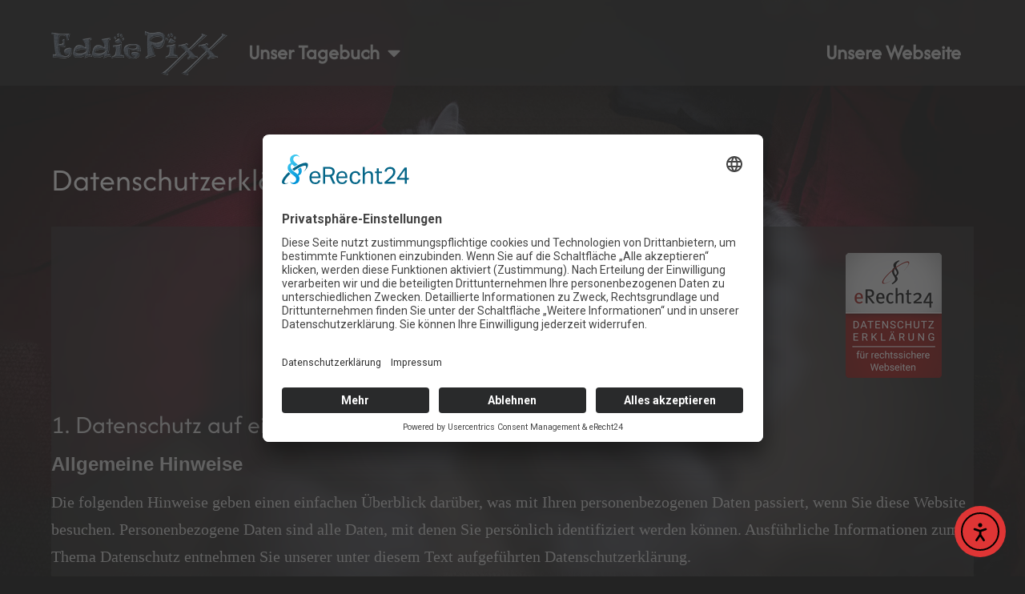

--- FILE ---
content_type: text/html; charset=UTF-8
request_url: https://www.eddiepixx.com/hinweise-zum-datenschutz/
body_size: 25819
content:
<!doctype html>
<html dir="ltr" lang="de" prefix="og: https://ogp.me/ns#">
<head>
	<meta charset="UTF-8">
	<meta name="viewport" content="width=device-width, initial-scale=1">
	<link rel="profile" href="https://gmpg.org/xfn/11">
	<title>Hinweise zum Datenschutz | Wir sind Eddie &amp; Pixx.</title>

		<!-- All in One SEO 4.9.3 - aioseo.com -->
	<meta name="description" content="1. Datenschutz auf einen Blick Allgemeine Hinweise Die folgenden Hinweise geben einen einfachen Überblick darüber, was mit Ihren personenbezogenen Daten passiert, wenn Sie diese Website besuchen. Personenbezogene Daten sind alle Daten, mit denen Sie persönlich identifiziert werden können. Ausführliche Informationen zum Thema Datenschutz entnehmen Sie unserer unter diesem Text aufgeführten Datenschutzerklärung. Datenerfassung auf dieser" />
	<meta name="robots" content="max-image-preview:large" />
	<link rel="canonical" href="https://www.eddiepixx.com/hinweise-zum-datenschutz/" />
	<meta name="generator" content="All in One SEO (AIOSEO) 4.9.3" />
		<meta property="og:locale" content="de_DE" />
		<meta property="og:site_name" content="Datenschutzerklärung | Wir sind Eddie &amp; Pixx." />
		<meta property="og:type" content="article" />
		<meta property="og:title" content="Hinweise zum Datenschutz | Wir sind Eddie &amp; Pixx." />
		<meta property="og:description" content="1. Datenschutz auf einen Blick Allgemeine Hinweise Die folgenden Hinweise geben einen einfachen Überblick darüber, was mit Ihren personenbezogenen Daten passiert, wenn Sie diese Website besuchen. Personenbezogene Daten sind alle Daten, mit denen Sie persönlich identifiziert werden können. Ausführliche Informationen zum Thema Datenschutz entnehmen Sie unserer unter diesem Text aufgeführten Datenschutzerklärung. Datenerfassung auf dieser" />
		<meta property="og:url" content="https://www.eddiepixx.com/hinweise-zum-datenschutz/" />
		<meta property="og:image" content="https://www.eddiepixx.com/wp-content/uploads/2015/04/20150426-039.jpg" />
		<meta property="og:image:secure_url" content="https://www.eddiepixx.com/wp-content/uploads/2015/04/20150426-039.jpg" />
		<meta property="og:image:width" content="1000" />
		<meta property="og:image:height" content="667" />
		<meta property="article:published_time" content="2015-04-13T20:30:52+00:00" />
		<meta property="article:modified_time" content="2025-04-19T21:17:45+00:00" />
		<meta name="twitter:card" content="summary" />
		<meta name="twitter:title" content="Hinweise zum Datenschutz | Wir sind Eddie &amp; Pixx." />
		<meta name="twitter:description" content="1. Datenschutz auf einen Blick Allgemeine Hinweise Die folgenden Hinweise geben einen einfachen Überblick darüber, was mit Ihren personenbezogenen Daten passiert, wenn Sie diese Website besuchen. Personenbezogene Daten sind alle Daten, mit denen Sie persönlich identifiziert werden können. Ausführliche Informationen zum Thema Datenschutz entnehmen Sie unserer unter diesem Text aufgeführten Datenschutzerklärung. Datenerfassung auf dieser" />
		<meta name="twitter:image" content="https://www.eddiepixx.com/wp-content/uploads/2015/04/20150426-039.jpg" />
		<script type="application/ld+json" class="aioseo-schema">
			{"@context":"https:\/\/schema.org","@graph":[{"@type":"BreadcrumbList","@id":"https:\/\/www.eddiepixx.com\/hinweise-zum-datenschutz\/#breadcrumblist","itemListElement":[{"@type":"ListItem","@id":"https:\/\/www.eddiepixx.com#listItem","position":1,"name":"Home","item":"https:\/\/www.eddiepixx.com","nextItem":{"@type":"ListItem","@id":"https:\/\/www.eddiepixx.com\/hinweise-zum-datenschutz\/#listItem","name":"Datenschutzerkl\u00e4rung"}},{"@type":"ListItem","@id":"https:\/\/www.eddiepixx.com\/hinweise-zum-datenschutz\/#listItem","position":2,"name":"Datenschutzerkl\u00e4rung","previousItem":{"@type":"ListItem","@id":"https:\/\/www.eddiepixx.com#listItem","name":"Home"}}]},{"@type":"Organization","@id":"https:\/\/www.eddiepixx.com\/#organization","name":"Wir sind Eddie & Pixx.","description":"Die Abenteuer von Eddie und Pixx","url":"https:\/\/www.eddiepixx.com\/","logo":{"@type":"ImageObject","url":"https:\/\/www.eddiepixx.com\/wp-content\/uploads\/2015\/04\/Logo.png","@id":"https:\/\/www.eddiepixx.com\/hinweise-zum-datenschutz\/#organizationLogo","width":790,"height":200,"caption":"EddiePixx.com"},"image":{"@id":"https:\/\/www.eddiepixx.com\/hinweise-zum-datenschutz\/#organizationLogo"}},{"@type":"WebPage","@id":"https:\/\/www.eddiepixx.com\/hinweise-zum-datenschutz\/#webpage","url":"https:\/\/www.eddiepixx.com\/hinweise-zum-datenschutz\/","name":"Hinweise zum Datenschutz | Wir sind Eddie & Pixx.","description":"1. Datenschutz auf einen Blick Allgemeine Hinweise Die folgenden Hinweise geben einen einfachen \u00dcberblick dar\u00fcber, was mit Ihren personenbezogenen Daten passiert, wenn Sie diese Website besuchen. Personenbezogene Daten sind alle Daten, mit denen Sie pers\u00f6nlich identifiziert werden k\u00f6nnen. Ausf\u00fchrliche Informationen zum Thema Datenschutz entnehmen Sie unserer unter diesem Text aufgef\u00fchrten Datenschutzerkl\u00e4rung. Datenerfassung auf dieser","inLanguage":"de-DE","isPartOf":{"@id":"https:\/\/www.eddiepixx.com\/#website"},"breadcrumb":{"@id":"https:\/\/www.eddiepixx.com\/hinweise-zum-datenschutz\/#breadcrumblist"},"datePublished":"2015-04-13T22:30:52+02:00","dateModified":"2025-04-19T23:17:45+02:00"},{"@type":"WebSite","@id":"https:\/\/www.eddiepixx.com\/#website","url":"https:\/\/www.eddiepixx.com\/","name":"Wir sind Eddie & Pixx.","description":"Die Abenteuer von Eddie und Pixx","inLanguage":"de-DE","publisher":{"@id":"https:\/\/www.eddiepixx.com\/#organization"}}]}
		</script>
		<!-- All in One SEO -->

<link rel='dns-prefetch' href='//cdn.elementor.com' />
<link rel="alternate" type="application/rss+xml" title="Wir sind Eddie &amp; Pixx. &raquo; Feed" href="https://www.eddiepixx.com/feed/" />
<link rel="alternate" type="application/rss+xml" title="Wir sind Eddie &amp; Pixx. &raquo; Kommentar-Feed" href="https://www.eddiepixx.com/comments/feed/" />
<link rel="alternate" title="oEmbed (JSON)" type="application/json+oembed" href="https://www.eddiepixx.com/wp-json/oembed/1.0/embed?url=https%3A%2F%2Fwww.eddiepixx.com%2Fhinweise-zum-datenschutz%2F" />
<link rel="alternate" title="oEmbed (XML)" type="text/xml+oembed" href="https://www.eddiepixx.com/wp-json/oembed/1.0/embed?url=https%3A%2F%2Fwww.eddiepixx.com%2Fhinweise-zum-datenschutz%2F&#038;format=xml" />
<style id='wp-img-auto-sizes-contain-inline-css'>
img:is([sizes=auto i],[sizes^="auto," i]){contain-intrinsic-size:3000px 1500px}
/*# sourceURL=wp-img-auto-sizes-contain-inline-css */
</style>
<link rel='stylesheet' id='mediaelement-css' href='https://www.eddiepixx.com/wp-includes/js/mediaelement/mediaelementplayer-legacy.min.css?ver=4.2.17' media='all' />
<link rel='stylesheet' id='wp-mediaelement-css' href='https://www.eddiepixx.com/wp-includes/js/mediaelement/wp-mediaelement.min.css?ver=6.9' media='all' />
<link rel='stylesheet' id='envira-gallery-style-css' href='https://www.eddiepixx.com/wp-content/plugins/envira-gallery/assets/css/envira.css?ver=1.13.1' media='all' />
<link rel='stylesheet' id='envira-gallery-jgallery-css' href='https://www.eddiepixx.com/wp-content/plugins/envira-gallery/assets/css/justifiedGallery.css?ver=1.13.1' media='all' />
<link rel='stylesheet' id='envira-elementor-style-css' href='https://www.eddiepixx.com/wp-content/plugins/envira-elementor/assets/css/admin.css?ver=1.13.1' media='all' />
<style id='wp-emoji-styles-inline-css'>

	img.wp-smiley, img.emoji {
		display: inline !important;
		border: none !important;
		box-shadow: none !important;
		height: 1em !important;
		width: 1em !important;
		margin: 0 0.07em !important;
		vertical-align: -0.1em !important;
		background: none !important;
		padding: 0 !important;
	}
/*# sourceURL=wp-emoji-styles-inline-css */
</style>
<link rel='stylesheet' id='wp-block-library-css' href='https://www.eddiepixx.com/wp-includes/css/dist/block-library/style.min.css?ver=6.9' media='all' />
<link rel='stylesheet' id='aioseo/css/src/vue/standalone/blocks/table-of-contents/global.scss-css' href='https://www.eddiepixx.com/wp-content/plugins/all-in-one-seo-pack/dist/Lite/assets/css/table-of-contents/global.e90f6d47.css?ver=4.9.3' media='all' />
<style id='global-styles-inline-css'>
:root{--wp--preset--aspect-ratio--square: 1;--wp--preset--aspect-ratio--4-3: 4/3;--wp--preset--aspect-ratio--3-4: 3/4;--wp--preset--aspect-ratio--3-2: 3/2;--wp--preset--aspect-ratio--2-3: 2/3;--wp--preset--aspect-ratio--16-9: 16/9;--wp--preset--aspect-ratio--9-16: 9/16;--wp--preset--color--black: #000000;--wp--preset--color--cyan-bluish-gray: #abb8c3;--wp--preset--color--white: #ffffff;--wp--preset--color--pale-pink: #f78da7;--wp--preset--color--vivid-red: #cf2e2e;--wp--preset--color--luminous-vivid-orange: #ff6900;--wp--preset--color--luminous-vivid-amber: #fcb900;--wp--preset--color--light-green-cyan: #7bdcb5;--wp--preset--color--vivid-green-cyan: #00d084;--wp--preset--color--pale-cyan-blue: #8ed1fc;--wp--preset--color--vivid-cyan-blue: #0693e3;--wp--preset--color--vivid-purple: #9b51e0;--wp--preset--gradient--vivid-cyan-blue-to-vivid-purple: linear-gradient(135deg,rgb(6,147,227) 0%,rgb(155,81,224) 100%);--wp--preset--gradient--light-green-cyan-to-vivid-green-cyan: linear-gradient(135deg,rgb(122,220,180) 0%,rgb(0,208,130) 100%);--wp--preset--gradient--luminous-vivid-amber-to-luminous-vivid-orange: linear-gradient(135deg,rgb(252,185,0) 0%,rgb(255,105,0) 100%);--wp--preset--gradient--luminous-vivid-orange-to-vivid-red: linear-gradient(135deg,rgb(255,105,0) 0%,rgb(207,46,46) 100%);--wp--preset--gradient--very-light-gray-to-cyan-bluish-gray: linear-gradient(135deg,rgb(238,238,238) 0%,rgb(169,184,195) 100%);--wp--preset--gradient--cool-to-warm-spectrum: linear-gradient(135deg,rgb(74,234,220) 0%,rgb(151,120,209) 20%,rgb(207,42,186) 40%,rgb(238,44,130) 60%,rgb(251,105,98) 80%,rgb(254,248,76) 100%);--wp--preset--gradient--blush-light-purple: linear-gradient(135deg,rgb(255,206,236) 0%,rgb(152,150,240) 100%);--wp--preset--gradient--blush-bordeaux: linear-gradient(135deg,rgb(254,205,165) 0%,rgb(254,45,45) 50%,rgb(107,0,62) 100%);--wp--preset--gradient--luminous-dusk: linear-gradient(135deg,rgb(255,203,112) 0%,rgb(199,81,192) 50%,rgb(65,88,208) 100%);--wp--preset--gradient--pale-ocean: linear-gradient(135deg,rgb(255,245,203) 0%,rgb(182,227,212) 50%,rgb(51,167,181) 100%);--wp--preset--gradient--electric-grass: linear-gradient(135deg,rgb(202,248,128) 0%,rgb(113,206,126) 100%);--wp--preset--gradient--midnight: linear-gradient(135deg,rgb(2,3,129) 0%,rgb(40,116,252) 100%);--wp--preset--font-size--small: 13px;--wp--preset--font-size--medium: 20px;--wp--preset--font-size--large: 36px;--wp--preset--font-size--x-large: 42px;--wp--preset--spacing--20: 0.44rem;--wp--preset--spacing--30: 0.67rem;--wp--preset--spacing--40: 1rem;--wp--preset--spacing--50: 1.5rem;--wp--preset--spacing--60: 2.25rem;--wp--preset--spacing--70: 3.38rem;--wp--preset--spacing--80: 5.06rem;--wp--preset--shadow--natural: 6px 6px 9px rgba(0, 0, 0, 0.2);--wp--preset--shadow--deep: 12px 12px 50px rgba(0, 0, 0, 0.4);--wp--preset--shadow--sharp: 6px 6px 0px rgba(0, 0, 0, 0.2);--wp--preset--shadow--outlined: 6px 6px 0px -3px rgb(255, 255, 255), 6px 6px rgb(0, 0, 0);--wp--preset--shadow--crisp: 6px 6px 0px rgb(0, 0, 0);}:root { --wp--style--global--content-size: 800px;--wp--style--global--wide-size: 1200px; }:where(body) { margin: 0; }.wp-site-blocks > .alignleft { float: left; margin-right: 2em; }.wp-site-blocks > .alignright { float: right; margin-left: 2em; }.wp-site-blocks > .aligncenter { justify-content: center; margin-left: auto; margin-right: auto; }:where(.wp-site-blocks) > * { margin-block-start: 24px; margin-block-end: 0; }:where(.wp-site-blocks) > :first-child { margin-block-start: 0; }:where(.wp-site-blocks) > :last-child { margin-block-end: 0; }:root { --wp--style--block-gap: 24px; }:root :where(.is-layout-flow) > :first-child{margin-block-start: 0;}:root :where(.is-layout-flow) > :last-child{margin-block-end: 0;}:root :where(.is-layout-flow) > *{margin-block-start: 24px;margin-block-end: 0;}:root :where(.is-layout-constrained) > :first-child{margin-block-start: 0;}:root :where(.is-layout-constrained) > :last-child{margin-block-end: 0;}:root :where(.is-layout-constrained) > *{margin-block-start: 24px;margin-block-end: 0;}:root :where(.is-layout-flex){gap: 24px;}:root :where(.is-layout-grid){gap: 24px;}.is-layout-flow > .alignleft{float: left;margin-inline-start: 0;margin-inline-end: 2em;}.is-layout-flow > .alignright{float: right;margin-inline-start: 2em;margin-inline-end: 0;}.is-layout-flow > .aligncenter{margin-left: auto !important;margin-right: auto !important;}.is-layout-constrained > .alignleft{float: left;margin-inline-start: 0;margin-inline-end: 2em;}.is-layout-constrained > .alignright{float: right;margin-inline-start: 2em;margin-inline-end: 0;}.is-layout-constrained > .aligncenter{margin-left: auto !important;margin-right: auto !important;}.is-layout-constrained > :where(:not(.alignleft):not(.alignright):not(.alignfull)){max-width: var(--wp--style--global--content-size);margin-left: auto !important;margin-right: auto !important;}.is-layout-constrained > .alignwide{max-width: var(--wp--style--global--wide-size);}body .is-layout-flex{display: flex;}.is-layout-flex{flex-wrap: wrap;align-items: center;}.is-layout-flex > :is(*, div){margin: 0;}body .is-layout-grid{display: grid;}.is-layout-grid > :is(*, div){margin: 0;}body{padding-top: 0px;padding-right: 0px;padding-bottom: 0px;padding-left: 0px;}a:where(:not(.wp-element-button)){text-decoration: underline;}:root :where(.wp-element-button, .wp-block-button__link){background-color: #32373c;border-width: 0;color: #fff;font-family: inherit;font-size: inherit;font-style: inherit;font-weight: inherit;letter-spacing: inherit;line-height: inherit;padding-top: calc(0.667em + 2px);padding-right: calc(1.333em + 2px);padding-bottom: calc(0.667em + 2px);padding-left: calc(1.333em + 2px);text-decoration: none;text-transform: inherit;}.has-black-color{color: var(--wp--preset--color--black) !important;}.has-cyan-bluish-gray-color{color: var(--wp--preset--color--cyan-bluish-gray) !important;}.has-white-color{color: var(--wp--preset--color--white) !important;}.has-pale-pink-color{color: var(--wp--preset--color--pale-pink) !important;}.has-vivid-red-color{color: var(--wp--preset--color--vivid-red) !important;}.has-luminous-vivid-orange-color{color: var(--wp--preset--color--luminous-vivid-orange) !important;}.has-luminous-vivid-amber-color{color: var(--wp--preset--color--luminous-vivid-amber) !important;}.has-light-green-cyan-color{color: var(--wp--preset--color--light-green-cyan) !important;}.has-vivid-green-cyan-color{color: var(--wp--preset--color--vivid-green-cyan) !important;}.has-pale-cyan-blue-color{color: var(--wp--preset--color--pale-cyan-blue) !important;}.has-vivid-cyan-blue-color{color: var(--wp--preset--color--vivid-cyan-blue) !important;}.has-vivid-purple-color{color: var(--wp--preset--color--vivid-purple) !important;}.has-black-background-color{background-color: var(--wp--preset--color--black) !important;}.has-cyan-bluish-gray-background-color{background-color: var(--wp--preset--color--cyan-bluish-gray) !important;}.has-white-background-color{background-color: var(--wp--preset--color--white) !important;}.has-pale-pink-background-color{background-color: var(--wp--preset--color--pale-pink) !important;}.has-vivid-red-background-color{background-color: var(--wp--preset--color--vivid-red) !important;}.has-luminous-vivid-orange-background-color{background-color: var(--wp--preset--color--luminous-vivid-orange) !important;}.has-luminous-vivid-amber-background-color{background-color: var(--wp--preset--color--luminous-vivid-amber) !important;}.has-light-green-cyan-background-color{background-color: var(--wp--preset--color--light-green-cyan) !important;}.has-vivid-green-cyan-background-color{background-color: var(--wp--preset--color--vivid-green-cyan) !important;}.has-pale-cyan-blue-background-color{background-color: var(--wp--preset--color--pale-cyan-blue) !important;}.has-vivid-cyan-blue-background-color{background-color: var(--wp--preset--color--vivid-cyan-blue) !important;}.has-vivid-purple-background-color{background-color: var(--wp--preset--color--vivid-purple) !important;}.has-black-border-color{border-color: var(--wp--preset--color--black) !important;}.has-cyan-bluish-gray-border-color{border-color: var(--wp--preset--color--cyan-bluish-gray) !important;}.has-white-border-color{border-color: var(--wp--preset--color--white) !important;}.has-pale-pink-border-color{border-color: var(--wp--preset--color--pale-pink) !important;}.has-vivid-red-border-color{border-color: var(--wp--preset--color--vivid-red) !important;}.has-luminous-vivid-orange-border-color{border-color: var(--wp--preset--color--luminous-vivid-orange) !important;}.has-luminous-vivid-amber-border-color{border-color: var(--wp--preset--color--luminous-vivid-amber) !important;}.has-light-green-cyan-border-color{border-color: var(--wp--preset--color--light-green-cyan) !important;}.has-vivid-green-cyan-border-color{border-color: var(--wp--preset--color--vivid-green-cyan) !important;}.has-pale-cyan-blue-border-color{border-color: var(--wp--preset--color--pale-cyan-blue) !important;}.has-vivid-cyan-blue-border-color{border-color: var(--wp--preset--color--vivid-cyan-blue) !important;}.has-vivid-purple-border-color{border-color: var(--wp--preset--color--vivid-purple) !important;}.has-vivid-cyan-blue-to-vivid-purple-gradient-background{background: var(--wp--preset--gradient--vivid-cyan-blue-to-vivid-purple) !important;}.has-light-green-cyan-to-vivid-green-cyan-gradient-background{background: var(--wp--preset--gradient--light-green-cyan-to-vivid-green-cyan) !important;}.has-luminous-vivid-amber-to-luminous-vivid-orange-gradient-background{background: var(--wp--preset--gradient--luminous-vivid-amber-to-luminous-vivid-orange) !important;}.has-luminous-vivid-orange-to-vivid-red-gradient-background{background: var(--wp--preset--gradient--luminous-vivid-orange-to-vivid-red) !important;}.has-very-light-gray-to-cyan-bluish-gray-gradient-background{background: var(--wp--preset--gradient--very-light-gray-to-cyan-bluish-gray) !important;}.has-cool-to-warm-spectrum-gradient-background{background: var(--wp--preset--gradient--cool-to-warm-spectrum) !important;}.has-blush-light-purple-gradient-background{background: var(--wp--preset--gradient--blush-light-purple) !important;}.has-blush-bordeaux-gradient-background{background: var(--wp--preset--gradient--blush-bordeaux) !important;}.has-luminous-dusk-gradient-background{background: var(--wp--preset--gradient--luminous-dusk) !important;}.has-pale-ocean-gradient-background{background: var(--wp--preset--gradient--pale-ocean) !important;}.has-electric-grass-gradient-background{background: var(--wp--preset--gradient--electric-grass) !important;}.has-midnight-gradient-background{background: var(--wp--preset--gradient--midnight) !important;}.has-small-font-size{font-size: var(--wp--preset--font-size--small) !important;}.has-medium-font-size{font-size: var(--wp--preset--font-size--medium) !important;}.has-large-font-size{font-size: var(--wp--preset--font-size--large) !important;}.has-x-large-font-size{font-size: var(--wp--preset--font-size--x-large) !important;}
:root :where(.wp-block-pullquote){font-size: 1.5em;line-height: 1.6;}
/*# sourceURL=global-styles-inline-css */
</style>
<link rel='stylesheet' id='ea11y-widget-fonts-css' href='https://www.eddiepixx.com/wp-content/plugins/pojo-accessibility/assets/build/fonts.css?ver=3.9.1' media='all' />
<link rel='stylesheet' id='ea11y-skip-link-css' href='https://www.eddiepixx.com/wp-content/plugins/pojo-accessibility/assets/build/skip-link.css?ver=3.9.1' media='all' />
<link rel='stylesheet' id='hello-elementor-css' href='https://www.eddiepixx.com/wp-content/themes/hello-elementor/assets/css/reset.css?ver=3.4.5' media='all' />
<link rel='stylesheet' id='hello-elementor-theme-style-css' href='https://www.eddiepixx.com/wp-content/themes/hello-elementor/assets/css/theme.css?ver=3.4.5' media='all' />
<link rel='stylesheet' id='hello-elementor-header-footer-css' href='https://www.eddiepixx.com/wp-content/themes/hello-elementor/assets/css/header-footer.css?ver=3.4.5' media='all' />
<link rel='stylesheet' id='elementor-frontend-css' href='https://www.eddiepixx.com/wp-content/plugins/elementor/assets/css/frontend.min.css?ver=3.34.2' media='all' />
<link rel='stylesheet' id='elementor-post-1937-css' href='https://www.eddiepixx.com/wp-content/uploads/elementor/css/post-1937.css?ver=1768942831' media='all' />
<link rel='stylesheet' id='widget-image-css' href='https://www.eddiepixx.com/wp-content/plugins/elementor/assets/css/widget-image.min.css?ver=3.34.2' media='all' />
<link rel='stylesheet' id='widget-heading-css' href='https://www.eddiepixx.com/wp-content/plugins/elementor/assets/css/widget-heading.min.css?ver=3.34.2' media='all' />
<link rel='stylesheet' id='e-animation-fadeIn-css' href='https://www.eddiepixx.com/wp-content/plugins/elementor/assets/lib/animations/styles/fadeIn.min.css?ver=3.34.2' media='all' />
<link rel='stylesheet' id='widget-mega-menu-css' href='https://www.eddiepixx.com/wp-content/plugins/elementor-pro/assets/css/widget-mega-menu.min.css?ver=3.34.0' media='all' />
<link rel='stylesheet' id='e-popup-css' href='https://www.eddiepixx.com/wp-content/plugins/elementor-pro/assets/css/conditionals/popup.min.css?ver=3.34.0' media='all' />
<link rel='stylesheet' id='pp-extensions-css' href='https://www.eddiepixx.com/wp-content/plugins/powerpack-elements/assets/css/min/extensions.min.css?ver=2.12.15' media='all' />
<link rel='stylesheet' id='pp-tooltip-css' href='https://www.eddiepixx.com/wp-content/plugins/powerpack-elements/assets/css/min/tooltip.min.css?ver=2.12.15' media='all' />
<link rel='stylesheet' id='elementor-post-45-css' href='https://www.eddiepixx.com/wp-content/uploads/elementor/css/post-45.css?ver=1768964631' media='all' />
<link rel='stylesheet' id='elementor-post-1983-css' href='https://www.eddiepixx.com/wp-content/uploads/elementor/css/post-1983.css?ver=1768942831' media='all' />
<link rel='stylesheet' id='elementor-post-1996-css' href='https://www.eddiepixx.com/wp-content/uploads/elementor/css/post-1996.css?ver=1768942831' media='all' />
<link rel='stylesheet' id='elementor-post-2332-css' href='https://www.eddiepixx.com/wp-content/uploads/elementor/css/post-2332.css?ver=1768964632' media='all' />
<link rel='stylesheet' id='elementor-post-3575-css' href='https://www.eddiepixx.com/wp-content/uploads/elementor/css/post-3575.css?ver=1768942831' media='all' />
<link rel='stylesheet' id='hello-elementor-child-style-css' href='https://www.eddiepixx.com/wp-content/themes/hello-theme-child-master/style.css?ver=1.0.0' media='all' />
<link rel='stylesheet' id='ecs-styles-css' href='https://www.eddiepixx.com/wp-content/plugins/ele-custom-skin/assets/css/ecs-style.css?ver=3.1.9' media='all' />
<link rel='stylesheet' id='elementor-post-2207-css' href='https://www.eddiepixx.com/wp-content/uploads/elementor/css/post-2207.css?ver=1745172173' media='all' />
<link rel='stylesheet' id='elementor-gf-local-afacad-css' href='https://www.eddiepixx.com/wp-content/uploads/elementor/google-fonts/css/afacad.css?ver=1741387009' media='all' />
<script id="jquery-core-js-extra">
var pp = {"ajax_url":"https://www.eddiepixx.com/wp-admin/admin-ajax.php"};
//# sourceURL=jquery-core-js-extra
</script>
<script src="https://www.eddiepixx.com/wp-includes/js/jquery/jquery.min.js?ver=3.7.1" id="jquery-core-js"></script>
<script src="https://www.eddiepixx.com/wp-includes/js/jquery/jquery-migrate.min.js?ver=3.4.1" id="jquery-migrate-js"></script>
<script id="ecs_ajax_load-js-extra">
var ecs_ajax_params = {"ajaxurl":"https://www.eddiepixx.com/wp-admin/admin-ajax.php","posts":"{\"page\":0,\"pagename\":\"hinweise-zum-datenschutz\",\"error\":\"\",\"m\":\"\",\"p\":0,\"post_parent\":\"\",\"subpost\":\"\",\"subpost_id\":\"\",\"attachment\":\"\",\"attachment_id\":0,\"name\":\"hinweise-zum-datenschutz\",\"page_id\":0,\"second\":\"\",\"minute\":\"\",\"hour\":\"\",\"day\":0,\"monthnum\":0,\"year\":0,\"w\":0,\"category_name\":\"\",\"tag\":\"\",\"cat\":\"\",\"tag_id\":\"\",\"author\":\"\",\"author_name\":\"\",\"feed\":\"\",\"tb\":\"\",\"paged\":0,\"meta_key\":\"\",\"meta_value\":\"\",\"preview\":\"\",\"s\":\"\",\"sentence\":\"\",\"title\":\"\",\"fields\":\"all\",\"menu_order\":\"\",\"embed\":\"\",\"category__in\":[],\"category__not_in\":[],\"category__and\":[],\"post__in\":[],\"post__not_in\":[],\"post_name__in\":[],\"tag__in\":[],\"tag__not_in\":[],\"tag__and\":[],\"tag_slug__in\":[],\"tag_slug__and\":[],\"post_parent__in\":[],\"post_parent__not_in\":[],\"author__in\":[],\"author__not_in\":[],\"search_columns\":[],\"ignore_sticky_posts\":false,\"suppress_filters\":false,\"cache_results\":true,\"update_post_term_cache\":true,\"update_menu_item_cache\":false,\"lazy_load_term_meta\":true,\"update_post_meta_cache\":true,\"post_type\":\"\",\"posts_per_page\":60,\"nopaging\":false,\"comments_per_page\":\"50\",\"no_found_rows\":false,\"order\":\"DESC\"}"};
//# sourceURL=ecs_ajax_load-js-extra
</script>
<script src="https://www.eddiepixx.com/wp-content/plugins/ele-custom-skin/assets/js/ecs_ajax_pagination.js?ver=3.1.9" id="ecs_ajax_load-js"></script>
<script src="https://www.eddiepixx.com/wp-content/plugins/ele-custom-skin/assets/js/ecs.js?ver=3.1.9" id="ecs-script-js"></script>
<link rel="https://api.w.org/" href="https://www.eddiepixx.com/wp-json/" /><link rel="alternate" title="JSON" type="application/json" href="https://www.eddiepixx.com/wp-json/wp/v2/pages/45" /><link rel="EditURI" type="application/rsd+xml" title="RSD" href="https://www.eddiepixx.com/xmlrpc.php?rsd" />

<link rel='shortlink' href='https://www.eddiepixx.com/?p=45' />
<script id="usercentrics-cmp" async data-eu-mode="true" data-settings-id="6pBRvKnZl" src="https://app.eu.usercentrics.eu/browser-ui/latest/loader.js"></script>
<script type="application/javascript" src="https://sdp.eu.usercentrics.eu/latest/uc-block.bundle.js"></script>
			<style>
				.e-con.e-parent:nth-of-type(n+4):not(.e-lazyloaded):not(.e-no-lazyload),
				.e-con.e-parent:nth-of-type(n+4):not(.e-lazyloaded):not(.e-no-lazyload) * {
					background-image: none !important;
				}
				@media screen and (max-height: 1024px) {
					.e-con.e-parent:nth-of-type(n+3):not(.e-lazyloaded):not(.e-no-lazyload),
					.e-con.e-parent:nth-of-type(n+3):not(.e-lazyloaded):not(.e-no-lazyload) * {
						background-image: none !important;
					}
				}
				@media screen and (max-height: 640px) {
					.e-con.e-parent:nth-of-type(n+2):not(.e-lazyloaded):not(.e-no-lazyload),
					.e-con.e-parent:nth-of-type(n+2):not(.e-lazyloaded):not(.e-no-lazyload) * {
						background-image: none !important;
					}
				}
			</style>
			<link rel="icon" href="https://www.eddiepixx.com/wp-content/uploads/2025/03/favicon-150x150.png" sizes="32x32" />
<link rel="icon" href="https://www.eddiepixx.com/wp-content/uploads/2025/03/favicon.png" sizes="192x192" />
<link rel="apple-touch-icon" href="https://www.eddiepixx.com/wp-content/uploads/2025/03/favicon.png" />
<meta name="msapplication-TileImage" content="https://www.eddiepixx.com/wp-content/uploads/2025/03/favicon.png" />
</head>
<body class="wp-singular page-template-default page page-id-45 wp-custom-logo wp-embed-responsive wp-theme-hello-elementor wp-child-theme-hello-theme-child-master ally-default hello-elementor-default elementor-default elementor-kit-1937 elementor-page elementor-page-45 elementor-page-2332">

		<script>
			const onSkipLinkClick = () => {
				const htmlElement = document.querySelector('html');

				htmlElement.style['scroll-behavior'] = 'smooth';

				setTimeout( () => htmlElement.style['scroll-behavior'] = null, 1000 );
			}
			document.addEventListener("DOMContentLoaded", () => {
				if (!document.querySelector('#content')) {
					document.querySelector('.ea11y-skip-to-content-link').remove();
				}
			});
		</script>
		<nav aria-label="Zur Inhaltsnavigation springen">
			<a class="ea11y-skip-to-content-link"
				href="#content"
				tabindex="1"
				onclick="onSkipLinkClick()"
			>
				Zum Inhalt springen
				<svg width="24" height="24" viewBox="0 0 24 24" fill="none" role="presentation">
					<path d="M18 6V12C18 12.7956 17.6839 13.5587 17.1213 14.1213C16.5587 14.6839 15.7956 15 15 15H5M5 15L9 11M5 15L9 19"
								stroke="black"
								stroke-width="1.5"
								stroke-linecap="round"
								stroke-linejoin="round"
					/>
				</svg>
			</a>
			<div class="ea11y-skip-to-content-backdrop"></div>
		</nav>

		

		<header data-elementor-type="header" data-elementor-id="1983" class="elementor elementor-1983 elementor-location-header" data-elementor-post-type="elementor_library">
			<div class="elementor-element elementor-element-d68bef0 e-con-full elementor-hidden-tablet elementor-hidden-mobile e-flex e-con e-parent" data-id="d68bef0" data-element_type="container" id="header" data-settings="{&quot;background_background&quot;:&quot;classic&quot;,&quot;position&quot;:&quot;fixed&quot;}">
		<div class="elementor-element elementor-element-eefd433 e-con-full e-flex e-con e-child" data-id="eefd433" data-element_type="container">
				<div class="elementor-element elementor-element-a9ff04a elementor-widget__width-initial elementor-widget elementor-widget-theme-site-logo elementor-widget-image" data-id="a9ff04a" data-element_type="widget" data-widget_type="theme-site-logo.default">
				<div class="elementor-widget-container">
											<a href="https://www.eddiepixx.com">
			<img fetchpriority="high" width="790" height="200" src="https://www.eddiepixx.com/wp-content/uploads/2015/04/Logo.png" class="attachment-large size-large wp-image-7" alt="EddiePixx.com" srcset="https://www.eddiepixx.com/wp-content/uploads/2015/04/Logo.png 790w, https://www.eddiepixx.com/wp-content/uploads/2015/04/Logo-300x76.png 300w" sizes="(max-width: 790px) 100vw, 790px" />				</a>
											</div>
				</div>
				</div>
		<div class="elementor-element elementor-element-dfb5c06 e-con-full e-flex e-con e-child" data-id="dfb5c06" data-element_type="container">
				<div class="elementor-element elementor-element-9c949da e-full_width e-n-menu-layout-horizontal e-n-menu-tablet elementor-widget elementor-widget-n-menu" data-id="9c949da" data-element_type="widget" data-settings="{&quot;menu_items&quot;:[{&quot;item_title&quot;:&quot;Unser Tagebuch&quot;,&quot;_id&quot;:&quot;07a3409&quot;,&quot;item_dropdown_content&quot;:&quot;yes&quot;,&quot;item_link&quot;:{&quot;url&quot;:&quot;&quot;,&quot;is_external&quot;:&quot;&quot;,&quot;nofollow&quot;:&quot;&quot;,&quot;custom_attributes&quot;:&quot;&quot;},&quot;item_icon&quot;:{&quot;value&quot;:&quot;&quot;,&quot;library&quot;:&quot;&quot;},&quot;item_icon_active&quot;:null,&quot;element_id&quot;:&quot;&quot;},{&quot;item_title&quot;:&quot;Unsere Webseite&quot;,&quot;_id&quot;:&quot;463675e&quot;,&quot;item_link&quot;:{&quot;url&quot;:&quot;https:\/\/www.eddiepixx.com\/unsere-webseite\/&quot;,&quot;is_external&quot;:&quot;&quot;,&quot;nofollow&quot;:&quot;&quot;,&quot;custom_attributes&quot;:&quot;&quot;},&quot;item_dropdown_content&quot;:&quot;no&quot;,&quot;item_icon&quot;:{&quot;value&quot;:&quot;&quot;,&quot;library&quot;:&quot;&quot;},&quot;item_icon_active&quot;:null,&quot;element_id&quot;:&quot;&quot;}],&quot;item_position_horizontal&quot;:&quot;stretch&quot;,&quot;open_on&quot;:&quot;click&quot;,&quot;open_animation&quot;:&quot;fadeIn&quot;,&quot;content_width&quot;:&quot;full_width&quot;,&quot;item_layout&quot;:&quot;horizontal&quot;,&quot;horizontal_scroll&quot;:&quot;disable&quot;,&quot;breakpoint_selector&quot;:&quot;tablet&quot;,&quot;menu_item_title_distance_from_content&quot;:{&quot;unit&quot;:&quot;px&quot;,&quot;size&quot;:0,&quot;sizes&quot;:[]},&quot;menu_item_title_distance_from_content_tablet&quot;:{&quot;unit&quot;:&quot;px&quot;,&quot;size&quot;:&quot;&quot;,&quot;sizes&quot;:[]},&quot;menu_item_title_distance_from_content_mobile&quot;:{&quot;unit&quot;:&quot;px&quot;,&quot;size&quot;:&quot;&quot;,&quot;sizes&quot;:[]}}" data-widget_type="mega-menu.default">
				<div class="elementor-widget-container">
							<nav class="e-n-menu" data-widget-number="164" aria-label="Menü">
					<button class="e-n-menu-toggle" id="menu-toggle-164" aria-haspopup="true" aria-expanded="false" aria-controls="menubar-164" aria-label="Menü Umschalter">
			<span class="e-n-menu-toggle-icon e-open">
				<svg class="e-font-icon-svg e-eicon-menu-bar" viewBox="0 0 1000 1000" xmlns="http://www.w3.org/2000/svg"><path d="M104 333H896C929 333 958 304 958 271S929 208 896 208H104C71 208 42 237 42 271S71 333 104 333ZM104 583H896C929 583 958 554 958 521S929 458 896 458H104C71 458 42 487 42 521S71 583 104 583ZM104 833H896C929 833 958 804 958 771S929 708 896 708H104C71 708 42 737 42 771S71 833 104 833Z"></path></svg>			</span>
			<span class="e-n-menu-toggle-icon e-close">
				<svg class="e-font-icon-svg e-eicon-close" viewBox="0 0 1000 1000" xmlns="http://www.w3.org/2000/svg"><path d="M742 167L500 408 258 167C246 154 233 150 217 150 196 150 179 158 167 167 154 179 150 196 150 212 150 229 154 242 171 254L408 500 167 742C138 771 138 800 167 829 196 858 225 858 254 829L496 587 738 829C750 842 767 846 783 846 800 846 817 842 829 829 842 817 846 804 846 783 846 767 842 750 829 737L588 500 833 258C863 229 863 200 833 171 804 137 775 137 742 167Z"></path></svg>			</span>
		</button>
					<div class="e-n-menu-wrapper" id="menubar-164" aria-labelledby="menu-toggle-164">
				<ul class="e-n-menu-heading">
								<li class="e-n-menu-item">
				<div id="e-n-menu-title-1641" class="e-n-menu-title e-click">
					<div class="e-n-menu-title-container">												<span class="e-n-menu-title-text">
							Unser Tagebuch						</span>
					</div>											<button id="e-n-menu-dropdown-icon-1641" class="e-n-menu-dropdown-icon e-focus" data-tab-index="1" aria-haspopup="true" aria-expanded="false" aria-controls="e-n-menu-content-1641" >
							<span class="e-n-menu-dropdown-icon-opened">
								<svg aria-hidden="true" class="e-font-icon-svg e-fas-caret-up" viewBox="0 0 320 512" xmlns="http://www.w3.org/2000/svg"><path d="M288.662 352H31.338c-17.818 0-26.741-21.543-14.142-34.142l128.662-128.662c7.81-7.81 20.474-7.81 28.284 0l128.662 128.662c12.6 12.599 3.676 34.142-14.142 34.142z"></path></svg>								<span class="elementor-screen-only">Schließe Unser Tagebuch</span>
							</span>
							<span class="e-n-menu-dropdown-icon-closed">
								<svg aria-hidden="true" class="e-font-icon-svg e-fas-caret-down" viewBox="0 0 320 512" xmlns="http://www.w3.org/2000/svg"><path d="M31.3 192h257.3c17.8 0 26.7 21.5 14.1 34.1L174.1 354.8c-7.8 7.8-20.5 7.8-28.3 0L17.2 226.1C4.6 213.5 13.5 192 31.3 192z"></path></svg>								<span class="elementor-screen-only">Öffne Unser Tagebuch</span>
							</span>
						</button>
									</div>
									<div class="e-n-menu-content">
						<div id="e-n-menu-content-1641" data-tab-index="1" aria-labelledby="e-n-menu-dropdown-icon-1641" class="elementor-element elementor-element-8ee991b e-con-full e-flex e-con e-child" data-id="8ee991b" data-element_type="container" data-settings="{&quot;background_background&quot;:&quot;classic&quot;}">
		<div class="elementor-element elementor-element-c75508b e-con-full e-flex e-con e-child" data-id="c75508b" data-element_type="container" id="glas-menu" data-settings="{&quot;background_background&quot;:&quot;classic&quot;,&quot;position&quot;:&quot;absolute&quot;}">
		<div class="elementor-element elementor-element-4c798a2 e-con-full e-flex e-con e-child" data-id="4c798a2" data-element_type="container">
		<div class="elementor-element elementor-element-615d093 e-con-full e-flex e-con e-child" data-id="615d093" data-element_type="container">
				<div class="elementor-element elementor-element-ad7b6c5 e-transform elementor-widget elementor-widget-image" data-id="ad7b6c5" data-element_type="widget" data-settings="{&quot;_transform_scale_effect_hover&quot;:{&quot;unit&quot;:&quot;px&quot;,&quot;size&quot;:0.9,&quot;sizes&quot;:[]},&quot;_transform_scale_effect_hover_tablet&quot;:{&quot;unit&quot;:&quot;px&quot;,&quot;size&quot;:&quot;&quot;,&quot;sizes&quot;:[]},&quot;_transform_scale_effect_hover_mobile&quot;:{&quot;unit&quot;:&quot;px&quot;,&quot;size&quot;:&quot;&quot;,&quot;sizes&quot;:[]}}" data-widget_type="image.default">
				<div class="elementor-widget-container">
																<a href="https://www.eddiepixx.com/category/kaetzchen-0-6-monate/?titel=Hallo%20Welt!&#038;subtitel=Wir%20sind%202%E2%80%937%20Monate%20alt.">
							<img width="300" height="300" src="https://www.eddiepixx.com/wp-content/uploads/2025/03/20150426-039-kitten-300x300.webp" class="attachment-medium size-medium wp-image-2020" alt="" srcset="https://www.eddiepixx.com/wp-content/uploads/2025/03/20150426-039-kitten-300x300.webp 300w, https://www.eddiepixx.com/wp-content/uploads/2025/03/20150426-039-kitten-150x150.webp 150w, https://www.eddiepixx.com/wp-content/uploads/2025/03/20150426-039-kitten-768x768.webp 768w, https://www.eddiepixx.com/wp-content/uploads/2025/03/20150426-039-kitten.webp 1000w" sizes="(max-width: 300px) 100vw, 300px" />								</a>
															</div>
				</div>
				</div>
		<div class="elementor-element elementor-element-2b0c2cc e-con-full e-flex e-con e-child" data-id="2b0c2cc" data-element_type="container">
				<div class="elementor-element elementor-element-86a04ff elementor-widget elementor-widget-heading" data-id="86a04ff" data-element_type="widget" data-widget_type="heading.default">
				<div class="elementor-widget-container">
					<h2 class="elementor-heading-title elementor-size-default">Hallo Welt!</h2>				</div>
				</div>
				<div class="elementor-element elementor-element-86114d6 elementor-widget elementor-widget-text-editor" data-id="86114d6" data-element_type="widget" data-widget_type="text-editor.default">
				<div class="elementor-widget-container">
									<p><a href="https://www.eddiepixx.com/category/1-2015-04/?titel=Hallo%20Welt!&amp;subtitel=April%202015">April 2015</a><br /><a href="https://www.eddiepixx.com/category/1-2015-05/?titel=Hallo%20Welt!&amp;subtitel=Mai%202015">Mai 2015</a><br /><a href="https://www.eddiepixx.com/category/1-2015-06/?titel=Hallo%20Welt!&amp;subtitel=Juni%202015">Juni 2015</a><br /><a href="https://www.eddiepixx.com/category/1-2015-08/?titel=Hallo%20Welt!&amp;subtitel=August%202015">August 2015</a><br /><a href="https://www.eddiepixx.com/category/1-2015-09/?titel=Hallo%20Welt!&amp;subtitel=September%202015">September 2015</a></p>								</div>
				</div>
				</div>
				</div>
		<div class="elementor-element elementor-element-681b920 e-con-full e-flex e-con e-child" data-id="681b920" data-element_type="container">
		<div class="elementor-element elementor-element-a980c48 e-con-full e-flex e-con e-child" data-id="a980c48" data-element_type="container">
				<div class="elementor-element elementor-element-8abf240 e-transform elementor-widget elementor-widget-image" data-id="8abf240" data-element_type="widget" data-settings="{&quot;_transform_scale_effect_hover&quot;:{&quot;unit&quot;:&quot;px&quot;,&quot;size&quot;:0.9,&quot;sizes&quot;:[]},&quot;_transform_scale_effect_hover_tablet&quot;:{&quot;unit&quot;:&quot;px&quot;,&quot;size&quot;:&quot;&quot;,&quot;sizes&quot;:[]},&quot;_transform_scale_effect_hover_mobile&quot;:{&quot;unit&quot;:&quot;px&quot;,&quot;size&quot;:&quot;&quot;,&quot;sizes&quot;:[]}}" data-widget_type="image.default">
				<div class="elementor-widget-container">
																<a href="https://www.eddiepixx.com/category/junior-7-monate-2-jahre/?titel=Kleine%20Monster.&#038;subtitel=Wir%20sind%207%E2%80%9324%20Monate%20alt.">
							<img loading="lazy" width="300" height="300" src="https://www.eddiepixx.com/wp-content/uploads/2025/03/20180205-005-junior-300x300.webp" class="attachment-medium size-medium wp-image-2021" alt="" srcset="https://www.eddiepixx.com/wp-content/uploads/2025/03/20180205-005-junior-300x300.webp 300w, https://www.eddiepixx.com/wp-content/uploads/2025/03/20180205-005-junior-150x150.webp 150w, https://www.eddiepixx.com/wp-content/uploads/2025/03/20180205-005-junior-768x768.webp 768w, https://www.eddiepixx.com/wp-content/uploads/2025/03/20180205-005-junior.webp 1000w" sizes="(max-width: 300px) 100vw, 300px" />								</a>
															</div>
				</div>
				</div>
		<div class="elementor-element elementor-element-27e0675 e-con-full e-flex e-con e-child" data-id="27e0675" data-element_type="container">
				<div class="elementor-element elementor-element-e5603cd elementor-widget elementor-widget-heading" data-id="e5603cd" data-element_type="widget" data-widget_type="heading.default">
				<div class="elementor-widget-container">
					<h2 class="elementor-heading-title elementor-size-default">Kleine Monster</h2>				</div>
				</div>
				<div class="elementor-element elementor-element-eb22e76 elementor-widget elementor-widget-text-editor" data-id="eb22e76" data-element_type="widget" data-widget_type="text-editor.default">
				<div class="elementor-widget-container">
									<a href="https://www.eddiepixx.com/category/2-2015-10-12/?titel=Kleine%20Monster.&amp;subtitel=Oktober%20%E2%80%93%20Dezember%202015">Okt.–Dez. 2015</a><br />
<a href="https://www.eddiepixx.com/category/2-2016-01-12/?titel=Kleine%20Monster.&amp;subtitel=Januar%20%E2%80%93%20Dezember%202016">Jan.–Dez. 2016</a><br />
<a href="https://www.eddiepixx.com/category/2-2017-01-12/?titel=Kleine%20Monster.&amp;subtitel=Januar%20%E2%80%93%20Dezember%202017">Jan.–Dez. 2017</a><br />
<a href="https://www.eddiepixx.com/category/2-2018-01-03/?titel=Kleine%20Monster.&amp;subtitel=Januar%20%E2%80%93%20M%C3%A4rz%202018">Jan.–Mrz. 2018</a>								</div>
				</div>
				</div>
				</div>
		<div class="elementor-element elementor-element-b864033 e-con-full e-flex e-con e-child" data-id="b864033" data-element_type="container">
		<div class="elementor-element elementor-element-989cba3 e-con-full e-flex e-con e-child" data-id="989cba3" data-element_type="container">
				<div class="elementor-element elementor-element-82aba0e e-transform elementor-widget elementor-widget-image" data-id="82aba0e" data-element_type="widget" data-settings="{&quot;_transform_scale_effect_hover&quot;:{&quot;unit&quot;:&quot;px&quot;,&quot;size&quot;:0.9,&quot;sizes&quot;:[]},&quot;_transform_scale_effect_hover_tablet&quot;:{&quot;unit&quot;:&quot;px&quot;,&quot;size&quot;:&quot;&quot;,&quot;sizes&quot;:[]},&quot;_transform_scale_effect_hover_mobile&quot;:{&quot;unit&quot;:&quot;px&quot;,&quot;size&quot;:&quot;&quot;,&quot;sizes&quot;:[]}}" data-widget_type="image.default">
				<div class="elementor-widget-container">
																<a href="https://www.eddiepixx.com/category/erwachsen-3-6-jahre/?titel=Erwachsen?%20Na%20ja%20...&#038;subtitel=Wir%20sind%203%E2%80%936%20Jahre%20alt.">
							<img loading="lazy" width="300" height="300" src="https://www.eddiepixx.com/wp-content/uploads/2025/03/20190103-014-erwachsen-300x300.webp" class="attachment-medium size-medium wp-image-2022" alt="" srcset="https://www.eddiepixx.com/wp-content/uploads/2025/03/20190103-014-erwachsen-300x300.webp 300w, https://www.eddiepixx.com/wp-content/uploads/2025/03/20190103-014-erwachsen-150x150.webp 150w, https://www.eddiepixx.com/wp-content/uploads/2025/03/20190103-014-erwachsen-768x768.webp 768w, https://www.eddiepixx.com/wp-content/uploads/2025/03/20190103-014-erwachsen.webp 1000w" sizes="(max-width: 300px) 100vw, 300px" />								</a>
															</div>
				</div>
				</div>
		<div class="elementor-element elementor-element-cd711dd e-con-full e-flex e-con e-child" data-id="cd711dd" data-element_type="container">
				<div class="elementor-element elementor-element-bf01b70 elementor-widget elementor-widget-heading" data-id="bf01b70" data-element_type="widget" data-widget_type="heading.default">
				<div class="elementor-widget-container">
					<h2 class="elementor-heading-title elementor-size-default">Erwachsen?</h2>				</div>
				</div>
				<div class="elementor-element elementor-element-08c8f48 elementor-widget elementor-widget-text-editor" data-id="08c8f48" data-element_type="widget" data-widget_type="text-editor.default">
				<div class="elementor-widget-container">
									<a href="https://www.eddiepixx.com/category/3-2018-04-12/?titel=Erwachsen?%20Na%20ja%20%E2%80%A6&amp;subtitel=April%20%E2%80%93%20Dezember%202018">Apr.–Dez. 2018</a><br />
<a href="https://www.eddiepixx.com/category/3-2019-01-12/?titel=Erwachsen?%20Na%20ja%20%E2%80%A6&amp;subtitel=Januar%20%E2%80%93%20Dezember%202019">Jan.–Dez. 2019</a><br />
<a href="https://www.eddiepixx.com/category/3-2020-01-12/?titel=Erwachsen?%20Na%20ja%20%E2%80%A6&amp;subtitel=Januar%20%E2%80%93%20Dezember%202020">Jan.–Dez. 2020</a><br />
<a href="https://www.eddiepixx.com/category/3-2021-01-12/?titel=Erwachsen?%20Na%20ja%20%E2%80%A6&amp;subtitel=Januar%20%E2%80%93%20Dezember%202021">Jan.–Dez. 2021</a><br />
<a href="https://www.eddiepixx.com/category/3-2022-01-03/?titel=Erwachsen?%20Na%20ja%20%E2%80%A6&amp;subtitel=Januar%20%E2%80%93%20M%C3%A4rz%202022">Jan.&ndash;Mrz. 2022</a>								</div>
				</div>
				</div>
				</div>
		<div class="elementor-element elementor-element-012994e e-con-full e-flex e-con e-child" data-id="012994e" data-element_type="container">
		<div class="elementor-element elementor-element-fdc2741 e-con-full e-flex e-con e-child" data-id="fdc2741" data-element_type="container">
				<div class="elementor-element elementor-element-9115f1c e-transform elementor-widget elementor-widget-image" data-id="9115f1c" data-element_type="widget" data-settings="{&quot;_transform_scale_effect_hover&quot;:{&quot;unit&quot;:&quot;px&quot;,&quot;size&quot;:0.9,&quot;sizes&quot;:[]},&quot;_transform_scale_effect_hover_tablet&quot;:{&quot;unit&quot;:&quot;px&quot;,&quot;size&quot;:&quot;&quot;,&quot;sizes&quot;:[]},&quot;_transform_scale_effect_hover_mobile&quot;:{&quot;unit&quot;:&quot;px&quot;,&quot;size&quot;:&quot;&quot;,&quot;sizes&quot;:[]}}" data-widget_type="image.default">
				<div class="elementor-widget-container">
																<a href="https://www.eddiepixx.com/category/reif-7-10-jahre/?titel=Ab%20nun%20seri%C3%B6s.&#038;subtitel=Wir%20sind%207%E2%80%9310%20Jahre%20alt.">
							<img loading="lazy" width="300" height="300" src="https://www.eddiepixx.com/wp-content/uploads/2025/03/20221011-kk-006-reif-300x300.webp" class="attachment-medium size-medium wp-image-2023" alt="" srcset="https://www.eddiepixx.com/wp-content/uploads/2025/03/20221011-kk-006-reif-300x300.webp 300w, https://www.eddiepixx.com/wp-content/uploads/2025/03/20221011-kk-006-reif-150x150.webp 150w, https://www.eddiepixx.com/wp-content/uploads/2025/03/20221011-kk-006-reif-768x768.webp 768w, https://www.eddiepixx.com/wp-content/uploads/2025/03/20221011-kk-006-reif.webp 1000w" sizes="(max-width: 300px) 100vw, 300px" />								</a>
															</div>
				</div>
				</div>
		<div class="elementor-element elementor-element-89ee104 e-con-full e-flex e-con e-child" data-id="89ee104" data-element_type="container">
				<div class="elementor-element elementor-element-5b16f82 elementor-widget elementor-widget-heading" data-id="5b16f82" data-element_type="widget" data-widget_type="heading.default">
				<div class="elementor-widget-container">
					<h2 class="elementor-heading-title elementor-size-default">Ab nun seriös</h2>				</div>
				</div>
				<div class="elementor-element elementor-element-da9b246 elementor-widget elementor-widget-text-editor" data-id="da9b246" data-element_type="widget" data-widget_type="text-editor.default">
				<div class="elementor-widget-container">
									<p><a href="https://www.eddiepixx.com/category/4-2022-04-12/?titel=Ab%20nun%20seri%C3%B6s&amp;subtitel=April%20%E2%80%93%20Dezember%202022">Apr.–Dez. 2022</a><br /><a href="https://www.eddiepixx.com/category/4-2023-01-12/?titel=Ab%20nun%20seri%C3%B6s&amp;subtitel=Januar%20%E2%80%93%20Dezember%202023">Jan.–Dez. 2023</a><br /><a href="https://www.eddiepixx.com/category/4-2024-01-12/?titel=Ab%20nun%20seri%C3%B6s&amp;subtitel=Januar%20%E2%80%93%20Dezember%202024">Jan.–Dez. 2024</a><br /><a href="https://www.eddiepixx.com/category/4-2025-01-12/?titel=Ab%20nun%20seri%C3%B6s&amp;subtitel=Januar%20%E2%80%93%20Dezember%202025">seit Jan. 2025</a></p>								</div>
				</div>
				</div>
				</div>
				</div>
				</div>
							</div>
							</li>
					<li class="e-n-menu-item">
				<div id="e-n-menu-title-1642" class="e-n-menu-title">
					<a class="e-n-menu-title-container e-focus e-link" href="https://www.eddiepixx.com/unsere-webseite/">												<span class="e-n-menu-title-text">
							Unsere Webseite						</span>
					</a>									</div>
							</li>
						</ul>
			</div>
		</nav>
						</div>
				</div>
				</div>
				</div>
		<div class="elementor-element elementor-element-a99e8c0 e-con-full elementor-hidden-desktop e-flex e-con e-parent" data-id="a99e8c0" data-element_type="container" data-settings="{&quot;background_background&quot;:&quot;classic&quot;,&quot;position&quot;:&quot;fixed&quot;}">
				<div class="elementor-element elementor-element-c6210ff elementor-widget__width-initial elementor-widget-mobile__width-initial elementor-widget-tablet__width-initial elementor-widget elementor-widget-theme-site-logo elementor-widget-image" data-id="c6210ff" data-element_type="widget" data-widget_type="theme-site-logo.default">
				<div class="elementor-widget-container">
											<a href="https://www.eddiepixx.com">
			<img fetchpriority="high" width="790" height="200" src="https://www.eddiepixx.com/wp-content/uploads/2015/04/Logo.png" class="attachment-large size-large wp-image-7" alt="EddiePixx.com" srcset="https://www.eddiepixx.com/wp-content/uploads/2015/04/Logo.png 790w, https://www.eddiepixx.com/wp-content/uploads/2015/04/Logo-300x76.png 300w" sizes="(max-width: 790px) 100vw, 790px" />				</a>
											</div>
				</div>
				<div class="elementor-element elementor-element-17cae27 e-full_width e-n-menu-layout-horizontal e-n-menu-tablet elementor-widget elementor-widget-n-menu" data-id="17cae27" data-element_type="widget" data-settings="{&quot;menu_items&quot;:[{&quot;item_title&quot;:&quot;Unser Tagebuch&quot;,&quot;_id&quot;:&quot;698fdbe&quot;,&quot;item_dropdown_content&quot;:&quot;yes&quot;,&quot;item_link&quot;:{&quot;url&quot;:&quot;&quot;,&quot;is_external&quot;:&quot;&quot;,&quot;nofollow&quot;:&quot;&quot;,&quot;custom_attributes&quot;:&quot;&quot;},&quot;item_icon&quot;:{&quot;value&quot;:&quot;&quot;,&quot;library&quot;:&quot;&quot;},&quot;item_icon_active&quot;:null,&quot;element_id&quot;:&quot;&quot;},{&quot;_id&quot;:&quot;1ef182e&quot;,&quot;item_title&quot;:&quot;Unsere Webseite&quot;,&quot;item_link&quot;:{&quot;url&quot;:&quot;https:\/\/www.eddiepixx.com\/unsere-webseite\/&quot;,&quot;is_external&quot;:&quot;&quot;,&quot;nofollow&quot;:&quot;&quot;,&quot;custom_attributes&quot;:&quot;&quot;},&quot;item_dropdown_content&quot;:&quot;no&quot;,&quot;item_icon&quot;:{&quot;value&quot;:&quot;&quot;,&quot;library&quot;:&quot;&quot;},&quot;item_icon_active&quot;:null,&quot;element_id&quot;:&quot;&quot;}],&quot;item_position_horizontal_mobile&quot;:&quot;center&quot;,&quot;open_on&quot;:&quot;click&quot;,&quot;item_position_horizontal_tablet&quot;:&quot;center&quot;,&quot;item_position_horizontal&quot;:&quot;start&quot;,&quot;content_width&quot;:&quot;full_width&quot;,&quot;item_layout&quot;:&quot;horizontal&quot;,&quot;horizontal_scroll&quot;:&quot;disable&quot;,&quot;breakpoint_selector&quot;:&quot;tablet&quot;,&quot;menu_item_title_distance_from_content&quot;:{&quot;unit&quot;:&quot;px&quot;,&quot;size&quot;:0,&quot;sizes&quot;:[]},&quot;menu_item_title_distance_from_content_tablet&quot;:{&quot;unit&quot;:&quot;px&quot;,&quot;size&quot;:&quot;&quot;,&quot;sizes&quot;:[]},&quot;menu_item_title_distance_from_content_mobile&quot;:{&quot;unit&quot;:&quot;px&quot;,&quot;size&quot;:&quot;&quot;,&quot;sizes&quot;:[]}}" data-widget_type="mega-menu.default">
				<div class="elementor-widget-container">
							<nav class="e-n-menu" data-widget-number="249" aria-label="Menü">
					<button class="e-n-menu-toggle" id="menu-toggle-249" aria-haspopup="true" aria-expanded="false" aria-controls="menubar-249" aria-label="Menü Umschalter">
			<span class="e-n-menu-toggle-icon e-open">
				<svg class="e-font-icon-svg e-eicon-menu-bar" viewBox="0 0 1000 1000" xmlns="http://www.w3.org/2000/svg"><path d="M104 333H896C929 333 958 304 958 271S929 208 896 208H104C71 208 42 237 42 271S71 333 104 333ZM104 583H896C929 583 958 554 958 521S929 458 896 458H104C71 458 42 487 42 521S71 583 104 583ZM104 833H896C929 833 958 804 958 771S929 708 896 708H104C71 708 42 737 42 771S71 833 104 833Z"></path></svg>			</span>
			<span class="e-n-menu-toggle-icon e-close">
				<svg class="e-font-icon-svg e-eicon-close" viewBox="0 0 1000 1000" xmlns="http://www.w3.org/2000/svg"><path d="M742 167L500 408 258 167C246 154 233 150 217 150 196 150 179 158 167 167 154 179 150 196 150 212 150 229 154 242 171 254L408 500 167 742C138 771 138 800 167 829 196 858 225 858 254 829L496 587 738 829C750 842 767 846 783 846 800 846 817 842 829 829 842 817 846 804 846 783 846 767 842 750 829 737L588 500 833 258C863 229 863 200 833 171 804 137 775 137 742 167Z"></path></svg>			</span>
		</button>
					<div class="e-n-menu-wrapper" id="menubar-249" aria-labelledby="menu-toggle-249">
				<ul class="e-n-menu-heading">
								<li class="e-n-menu-item">
				<div id="e-n-menu-title-2491" class="e-n-menu-title e-click">
					<div class="e-n-menu-title-container">												<span class="e-n-menu-title-text">
							Unser Tagebuch						</span>
					</div>											<button id="e-n-menu-dropdown-icon-2491" class="e-n-menu-dropdown-icon e-focus" data-tab-index="1" aria-haspopup="true" aria-expanded="false" aria-controls="e-n-menu-content-2491" >
							<span class="e-n-menu-dropdown-icon-opened">
								<svg aria-hidden="true" class="e-font-icon-svg e-fas-caret-up" viewBox="0 0 320 512" xmlns="http://www.w3.org/2000/svg"><path d="M288.662 352H31.338c-17.818 0-26.741-21.543-14.142-34.142l128.662-128.662c7.81-7.81 20.474-7.81 28.284 0l128.662 128.662c12.6 12.599 3.676 34.142-14.142 34.142z"></path></svg>								<span class="elementor-screen-only">Schließe Unser Tagebuch</span>
							</span>
							<span class="e-n-menu-dropdown-icon-closed">
								<svg aria-hidden="true" class="e-font-icon-svg e-fas-caret-down" viewBox="0 0 320 512" xmlns="http://www.w3.org/2000/svg"><path d="M31.3 192h257.3c17.8 0 26.7 21.5 14.1 34.1L174.1 354.8c-7.8 7.8-20.5 7.8-28.3 0L17.2 226.1C4.6 213.5 13.5 192 31.3 192z"></path></svg>								<span class="elementor-screen-only">Öffne Unser Tagebuch</span>
							</span>
						</button>
									</div>
									<div class="e-n-menu-content">
						<div id="e-n-menu-content-2491" data-tab-index="1" aria-labelledby="e-n-menu-dropdown-icon-2491" class="elementor-element elementor-element-cc0a35e e-flex e-con-boxed e-con e-child" data-id="cc0a35e" data-element_type="container" data-settings="{&quot;background_background&quot;:&quot;classic&quot;}">
					<div class="e-con-inner">
				<div class="elementor-element elementor-element-e607227 elementor-widget elementor-widget-text-editor" data-id="e607227" data-element_type="widget" data-widget_type="text-editor.default">
				<div class="elementor-widget-container">
									<p style="text-align: center;"><a href="https://www.eddiepixx.com/category/kaetzchen-0-6-monate/?titel=Hallo%20Welt!&amp;subtitel=Wir%20sind%202%E2%80%937%20Monate%20alt.">Hallo Welt!</a></p>								</div>
				</div>
				<div class="elementor-element elementor-element-c18870c elementor-widget elementor-widget-text-editor" data-id="c18870c" data-element_type="widget" data-widget_type="text-editor.default">
				<div class="elementor-widget-container">
									<p style="text-align: center;"><a href="https://www.eddiepixx.com/category/junior-7-monate-2-jahre/?titel=Kleine%20Monster.&amp;subtitel=Wir%20sind%207%E2%80%9324%20Monate%20alt.">Kleine Monster</a></p>								</div>
				</div>
				<div class="elementor-element elementor-element-498aab4 elementor-widget elementor-widget-text-editor" data-id="498aab4" data-element_type="widget" data-widget_type="text-editor.default">
				<div class="elementor-widget-container">
									<p style="text-align: center;"><a href="https://www.eddiepixx.com/category/erwachsen-3-6-jahre/?titel=Erwachsen?%20Na%20ja%20...&amp;subtitel=Wir%20sind%203%E2%80%936%20Jahre%20alt.">Erwachsen?</a></p>								</div>
				</div>
				<div class="elementor-element elementor-element-d49188a elementor-widget elementor-widget-text-editor" data-id="d49188a" data-element_type="widget" data-widget_type="text-editor.default">
				<div class="elementor-widget-container">
									<p style="text-align: center;"><a href="https://www.eddiepixx.com/category/reif-7-10-jahre/?titel=Ab%20nun%20seri%C3%B6s.&amp;subtitel=Wir%20sind%207%E2%80%9310%20Jahre%20alt.">Ab jetzt seriös.</a></p>								</div>
				</div>
					</div>
				</div>
							</div>
							</li>
					<li class="e-n-menu-item">
				<div id="e-n-menu-title-2492" class="e-n-menu-title">
					<a class="e-n-menu-title-container e-focus e-link" href="https://www.eddiepixx.com/unsere-webseite/">												<span class="e-n-menu-title-text">
							Unsere Webseite						</span>
					</a>									</div>
							</li>
						</ul>
			</div>
		</nav>
						</div>
				</div>
				</div>
				</header>
				<div data-elementor-type="single-page" data-elementor-id="2332" class="elementor elementor-2332 elementor-location-single post-45 page type-page status-publish hentry" data-elementor-post-type="elementor_library">
			<div class="elementor-element elementor-element-ea9f8c3 e-con-full e-flex e-con e-parent" data-id="ea9f8c3" data-element_type="container" data-settings="{&quot;background_background&quot;:&quot;classic&quot;}">
				<div class="elementor-element elementor-element-0d64a75 elementor-widget elementor-widget-theme-post-title elementor-page-title elementor-widget-heading" data-id="0d64a75" data-element_type="widget" data-widget_type="theme-post-title.default">
				<div class="elementor-widget-container">
					<h1 class="elementor-heading-title elementor-size-default">Datenschutzerklärung</h1>				</div>
				</div>
				</div>
		<div class="elementor-element elementor-element-3415e54 e-con-full e-flex e-con e-parent" data-id="3415e54" data-element_type="container" id="inhalt" data-settings="{&quot;background_background&quot;:&quot;classic&quot;}">
				<div class="elementor-element elementor-element-cf8c4fc elementor-widget elementor-widget-theme-post-content" data-id="cf8c4fc" data-element_type="widget" data-widget_type="theme-post-content.default">
				<div class="elementor-widget-container">
							<div data-elementor-type="wp-page" data-elementor-id="45" class="elementor elementor-45" data-elementor-post-type="page">
				<div class="elementor-element elementor-element-7788f258 e-con-full e-flex e-con e-parent" data-id="7788f258" data-element_type="container" id="datenschutz">
				<div class="elementor-element elementor-element-3d2074f0 elementor-widget elementor-widget-text-editor" data-id="3d2074f0" data-element_type="widget" data-widget_type="text-editor.default">
				<div class="elementor-widget-container">
									
<figure class="wp-block-image alignright"><img decoding="async" width="120" height="156" class="wp-image-821" src="https://www.eddiepixx.com/wp-content/uploads/2018/05/erecht24-siegel-datenschutz-rot.png" alt="" /></figure>

<p> </p>
								</div>
				</div>
				<div class="elementor-element elementor-element-f9fc570 elementor-widget elementor-widget-erecht24" data-id="f9fc570" data-element_type="widget" data-widget_type="erecht24.default">
				<div class="elementor-widget-container">
					<div class="erecht24-elementor-widget"><div style="word-wrap: break-word;">
<h2>1. Datenschutz auf einen Blick</h2>
<h3>Allgemeine Hinweise</h3> <p>Die folgenden Hinweise geben einen einfachen &Uuml;berblick dar&uuml;ber, was mit Ihren personenbezogenen Daten passiert, wenn Sie diese Website besuchen. Personenbezogene Daten sind alle Daten, mit denen Sie pers&ouml;nlich identifiziert werden k&ouml;nnen. Ausf&uuml;hrliche Informationen zum Thema Datenschutz entnehmen Sie unserer unter diesem Text aufgef&uuml;hrten Datenschutzerkl&auml;rung.</p>
<h3>Datenerfassung auf dieser Website</h3> <h4>Wer ist verantwortlich f&uuml;r die Datenerfassung auf dieser Website?</h4> <p>Die Datenverarbeitung auf dieser Website erfolgt durch den Websitebetreiber. Dessen Kontaktdaten k&ouml;nnen Sie dem Abschnitt &bdquo;Hinweis zur Verantwortlichen Stelle&ldquo; in dieser Datenschutzerkl&auml;rung entnehmen.</p> <h4>Wie erfassen wir Ihre Daten?</h4> <p>Ihre Daten werden zum einen dadurch erhoben, dass Sie uns diese mitteilen. Hierbei kann es sich z.&nbsp;B. um Daten handeln, die Sie in ein Kontaktformular eingeben.</p> <p>Andere Daten werden automatisch oder nach Ihrer Einwilligung beim Besuch der Website durch unsere IT-Systeme erfasst. Das sind vor allem technische Daten (z.&nbsp;B. Internetbrowser, Betriebssystem oder Uhrzeit des Seitenaufrufs). Die Erfassung dieser Daten erfolgt automatisch, sobald Sie diese Website betreten.</p> <h4>Wof&uuml;r nutzen wir Ihre Daten?</h4> <p>Ein Teil der Daten wird erhoben, um eine fehlerfreie Bereitstellung der Website zu gew&auml;hrleisten. Andere Daten k&ouml;nnen zur Analyse Ihres Nutzerverhaltens verwendet werden. Sofern &uuml;ber die Website Vertr&auml;ge geschlossen oder angebahnt werden k&ouml;nnen, werden die &uuml;bermittelten Daten auch f&uuml;r Vertragsangebote, Bestellungen oder sonstige Auftragsanfragen verarbeitet.</p> <h4>Welche Rechte haben Sie bez&uuml;glich Ihrer Daten?</h4> <p>Sie haben jederzeit das Recht, unentgeltlich Auskunft &uuml;ber Herkunft, Empf&auml;nger und Zweck Ihrer gespeicherten personenbezogenen Daten zu erhalten. Sie haben au&szlig;erdem ein Recht, die Berichtigung oder L&ouml;schung dieser Daten zu verlangen. Wenn Sie eine Einwilligung zur Datenverarbeitung erteilt haben, k&ouml;nnen Sie diese Einwilligung jederzeit f&uuml;r die Zukunft widerrufen. Au&szlig;erdem haben Sie das Recht, unter bestimmten Umst&auml;nden die Einschr&auml;nkung der Verarbeitung Ihrer personenbezogenen Daten zu verlangen. Des Weiteren steht Ihnen ein Beschwerderecht bei der zust&auml;ndigen Aufsichtsbeh&ouml;rde zu.</p> <p>Hierzu sowie zu weiteren Fragen zum Thema Datenschutz k&ouml;nnen Sie sich jederzeit an uns wenden.</p>
<h3>Analyse-Tools und Tools von Dritt&shy;anbietern</h3> <p>Beim Besuch dieser Website kann Ihr Surf-Verhalten statistisch ausgewertet werden. Das geschieht vor allem mit sogenannten Analyseprogrammen.</p> <p>Detaillierte Informationen zu diesen Analyseprogrammen finden Sie in der folgenden Datenschutzerkl&auml;rung.</p>
<h2>2. Hosting</h2>
<p>Wir hosten die Inhalte unserer Website bei folgendem Anbieter:</p>
<h3>Externes Hosting</h3> <p>Diese Website wird extern gehostet. Die personenbezogenen Daten, die auf dieser Website erfasst werden, werden auf den Servern des Hosters / der Hoster gespeichert. Hierbei kann es sich v.&nbsp;a. um IP-Adressen, Kontaktanfragen, Meta- und Kommunikationsdaten, Vertragsdaten, Kontaktdaten, Namen, Websitezugriffe und sonstige Daten, die &uuml;ber eine Website generiert werden, handeln.</p> <p>Das externe Hosting erfolgt zum Zwecke der Vertragserf&uuml;llung gegen&uuml;ber unseren potenziellen und bestehenden Kunden (Art. 6 Abs. 1 lit. b DSGVO) und im Interesse einer sicheren, schnellen und effizienten Bereitstellung unseres Online-Angebots durch einen professionellen Anbieter (Art. 6 Abs. 1 lit. f DSGVO). Sofern eine entsprechende Einwilligung abgefragt wurde, erfolgt die Verarbeitung ausschlie&szlig;lich auf Grundlage von Art. 6 Abs. 1 lit. a DSGVO und &sect; 25 Abs. 1 TDDDG, soweit die Einwilligung die Speicherung von Cookies oder den Zugriff auf Informationen im Endger&auml;t des Nutzers (z.&nbsp;B. Device-Fingerprinting) im Sinne des TDDDG umfasst. Die Einwilligung ist jederzeit widerrufbar.</p> <p>Unser(e) Hoster wird bzw. werden Ihre Daten nur insoweit verarbeiten, wie dies zur Erf&uuml;llung seiner Leistungspflichten erforderlich ist und unsere Weisungen in Bezug auf diese Daten befolgen.</p> <p>Wir setzen folgende(n) Hoster ein:</p>
<p>goneo Internet GmbH<br />
Dresdener Stra&szlig;e 18<br />
32423 Minden</p>
<h4>Auftragsverarbeitung</h4> <p>Wir haben einen Vertrag &uuml;ber Auftragsverarbeitung (AVV) zur Nutzung des oben genannten Dienstes geschlossen. Hierbei handelt es sich um einen datenschutzrechtlich vorgeschriebenen Vertrag, der gew&auml;hrleistet, dass dieser die personenbezogenen Daten unserer Websitebesucher nur nach unseren Weisungen und unter Einhaltung der DSGVO verarbeitet.</p>
<h2>3. Allgemeine Hinweise und Pflicht&shy;informationen</h2>
<h3>Datenschutz</h3> <p>Die Betreiber dieser Seiten nehmen den Schutz Ihrer pers&ouml;nlichen Daten sehr ernst. Wir behandeln Ihre personenbezogenen Daten vertraulich und entsprechend den gesetzlichen Datenschutzvorschriften sowie dieser Datenschutzerkl&auml;rung.</p> <p>Wenn Sie diese Website benutzen, werden verschiedene personenbezogene Daten erhoben. Personenbezogene Daten sind Daten, mit denen Sie pers&ouml;nlich identifiziert werden k&ouml;nnen. Die vorliegende Datenschutzerkl&auml;rung erl&auml;utert, welche Daten wir erheben und wof&uuml;r wir sie nutzen. Sie erl&auml;utert auch, wie und zu welchem Zweck das geschieht.</p> <p>Wir weisen darauf hin, dass die Daten&uuml;bertragung im Internet (z.&nbsp;B. bei der Kommunikation per E-Mail) Sicherheitsl&uuml;cken aufweisen kann. Ein l&uuml;ckenloser Schutz der Daten vor dem Zugriff durch Dritte ist nicht m&ouml;glich.</p>
<h3>Hinweis zur verantwortlichen Stelle</h3> <p>Die verantwortliche Stelle f&uuml;r die Datenverarbeitung auf dieser Website ist:</p> <p>DOUBLE-A-DESIGN<br />
Anja Roselt<br />
Christian-Albrecht-Stra&szlig;e 13<br />
24837 Schleswig</p>

<p>Telefon: 04621-9774878<br />
E-Mail: info@eddiepixx.com</p>
 <p>Verantwortliche Stelle ist die nat&uuml;rliche oder juristische Person, die allein oder gemeinsam mit anderen &uuml;ber die Zwecke und Mittel der Verarbeitung von personenbezogenen Daten (z.&nbsp;B. Namen, E-Mail-Adressen o. &Auml;.) entscheidet.</p>

<h3>Speicherdauer</h3> <p>Soweit innerhalb dieser Datenschutzerkl&auml;rung keine speziellere Speicherdauer genannt wurde, verbleiben Ihre personenbezogenen Daten bei uns, bis der Zweck f&uuml;r die Datenverarbeitung entf&auml;llt. Wenn Sie ein berechtigtes L&ouml;schersuchen geltend machen oder eine Einwilligung zur Datenverarbeitung widerrufen, werden Ihre Daten gel&ouml;scht, sofern wir keine anderen rechtlich zul&auml;ssigen Gr&uuml;nde f&uuml;r die Speicherung Ihrer personenbezogenen Daten haben (z.&nbsp;B. steuer- oder handelsrechtliche Aufbewahrungsfristen); im letztgenannten Fall erfolgt die L&ouml;schung nach Fortfall dieser Gr&uuml;nde.</p>
<h3>Allgemeine Hinweise zu den Rechtsgrundlagen der Datenverarbeitung auf dieser Website</h3> <p>Sofern Sie in die Datenverarbeitung eingewilligt haben, verarbeiten wir Ihre personenbezogenen Daten auf Grundlage von Art. 6 Abs. 1 lit. a DSGVO bzw. Art. 9 Abs. 2 lit. a DSGVO, sofern besondere Datenkategorien nach Art. 9 Abs. 1 DSGVO verarbeitet werden. Im Falle einer ausdr&uuml;cklichen Einwilligung in die &Uuml;bertragung personenbezogener Daten in Drittstaaten erfolgt die Datenverarbeitung au&szlig;erdem auf Grundlage von Art. 49 Abs. 1 lit. a DSGVO. Sofern Sie in die Speicherung von Cookies oder in den Zugriff auf Informationen in Ihr Endger&auml;t (z.&nbsp;B. via Device-Fingerprinting) eingewilligt haben, erfolgt die Datenverarbeitung zus&auml;tzlich auf Grundlage von &sect; 25 Abs. 1 TDDDG. Die Einwilligung ist jederzeit widerrufbar. Sind Ihre Daten zur Vertragserf&uuml;llung oder zur Durchf&uuml;hrung vorvertraglicher Ma&szlig;nahmen erforderlich, verarbeiten wir Ihre Daten auf Grundlage des Art. 6 Abs. 1 lit. b DSGVO. Des Weiteren verarbeiten wir Ihre Daten, sofern diese zur Erf&uuml;llung einer rechtlichen Verpflichtung erforderlich sind auf Grundlage von Art. 6 Abs. 1 lit. c DSGVO. Die Datenverarbeitung kann ferner auf Grundlage unseres berechtigten Interesses nach Art. 6 Abs. 1 lit. f DSGVO erfolgen. &Uuml;ber die jeweils im Einzelfall einschl&auml;gigen Rechtsgrundlagen wird in den folgenden Abs&auml;tzen dieser Datenschutzerkl&auml;rung informiert.</p>
<h3>Empf&auml;nger von personenbezogenen Daten</h3> <p>Im Rahmen unserer Gesch&auml;ftst&auml;tigkeit arbeiten wir mit verschiedenen externen Stellen zusammen. Dabei ist teilweise auch eine &Uuml;bermittlung von personenbezogenen Daten an diese externen Stellen erforderlich. Wir geben personenbezogene Daten nur dann an externe Stellen weiter, wenn dies im Rahmen einer Vertragserf&uuml;llung erforderlich ist, wenn wir gesetzlich hierzu verpflichtet sind (z.&nbsp;B. Weitergabe von Daten an Steuerbeh&ouml;rden), wenn wir ein berechtigtes Interesse nach Art. 6 Abs. 1 lit. f DSGVO an der Weitergabe haben oder wenn eine sonstige Rechtsgrundlage die Datenweitergabe erlaubt. Beim Einsatz von Auftragsverarbeitern geben wir personenbezogene Daten unserer Kunden nur auf Grundlage eines g&uuml;ltigen Vertrags &uuml;ber Auftragsverarbeitung weiter. Im Falle einer gemeinsamen Verarbeitung wird ein Vertrag &uuml;ber gemeinsame Verarbeitung geschlossen.</p>
<h3>Widerruf Ihrer Einwilligung zur Datenverarbeitung</h3> <p>Viele Datenverarbeitungsvorg&auml;nge sind nur mit Ihrer ausdr&uuml;cklichen Einwilligung m&ouml;glich. Sie k&ouml;nnen eine bereits erteilte Einwilligung jederzeit widerrufen. Die Rechtm&auml;&szlig;igkeit der bis zum Widerruf erfolgten Datenverarbeitung bleibt vom Widerruf unber&uuml;hrt.</p>
<h3>Widerspruchsrecht gegen die Datenerhebung in besonderen F&auml;llen sowie gegen Direktwerbung (Art. 21 DSGVO)</h3> <p>WENN DIE DATENVERARBEITUNG AUF GRUNDLAGE VON ART. 6 ABS. 1 LIT. E ODER F DSGVO ERFOLGT, HABEN SIE JEDERZEIT DAS RECHT, AUS GR&Uuml;NDEN, DIE SICH AUS IHRER BESONDEREN SITUATION ERGEBEN, GEGEN DIE VERARBEITUNG IHRER PERSONENBEZOGENEN DATEN WIDERSPRUCH EINZULEGEN; DIES GILT AUCH F&Uuml;R EIN AUF DIESE BESTIMMUNGEN GEST&Uuml;TZTES PROFILING. DIE JEWEILIGE RECHTSGRUNDLAGE, AUF DENEN EINE VERARBEITUNG BERUHT, ENTNEHMEN SIE DIESER DATENSCHUTZERKL&Auml;RUNG. WENN SIE WIDERSPRUCH EINLEGEN, WERDEN WIR IHRE BETROFFENEN PERSONENBEZOGENEN DATEN NICHT MEHR VERARBEITEN, ES SEI DENN, WIR K&Ouml;NNEN ZWINGENDE SCHUTZW&Uuml;RDIGE GR&Uuml;NDE F&Uuml;R DIE VERARBEITUNG NACHWEISEN, DIE IHRE INTERESSEN, RECHTE UND FREIHEITEN &Uuml;BERWIEGEN ODER DIE VERARBEITUNG DIENT DER GELTENDMACHUNG, AUS&Uuml;BUNG ODER VERTEIDIGUNG VON RECHTSANSPR&Uuml;CHEN (WIDERSPRUCH NACH ART. 21 ABS. 1 DSGVO).</p> <p>WERDEN IHRE PERSONENBEZOGENEN DATEN VERARBEITET, UM DIREKTWERBUNG ZU BETREIBEN, SO HABEN SIE DAS RECHT, JEDERZEIT WIDERSPRUCH GEGEN DIE VERARBEITUNG SIE BETREFFENDER PERSONENBEZOGENER DATEN ZUM ZWECKE DERARTIGER WERBUNG EINZULEGEN; DIES GILT AUCH F&Uuml;R DAS PROFILING, SOWEIT ES MIT SOLCHER DIREKTWERBUNG IN VERBINDUNG STEHT. WENN SIE WIDERSPRECHEN, WERDEN IHRE PERSONENBEZOGENEN DATEN ANSCHLIESSEND NICHT MEHR ZUM ZWECKE DER DIREKTWERBUNG VERWENDET (WIDERSPRUCH NACH ART. 21 ABS. 2 DSGVO).</p>
<h3>Beschwerde&shy;recht bei der zust&auml;ndigen Aufsichts&shy;beh&ouml;rde</h3> <p>Im Falle von Verst&ouml;&szlig;en gegen die DSGVO steht den Betroffenen ein Beschwerderecht bei einer Aufsichtsbeh&ouml;rde, insbesondere in dem Mitgliedstaat ihres gew&ouml;hnlichen Aufenthalts, ihres Arbeitsplatzes oder des Orts des mutma&szlig;lichen Versto&szlig;es zu. Das Beschwerderecht besteht unbeschadet anderweitiger verwaltungsrechtlicher oder gerichtlicher Rechtsbehelfe.</p>
<h3>Recht auf Daten&shy;&uuml;bertrag&shy;barkeit</h3> <p>Sie haben das Recht, Daten, die wir auf Grundlage Ihrer Einwilligung oder in Erf&uuml;llung eines Vertrags automatisiert verarbeiten, an sich oder an einen Dritten in einem g&auml;ngigen, maschinenlesbaren Format aush&auml;ndigen zu lassen. Sofern Sie die direkte &Uuml;bertragung der Daten an einen anderen Verantwortlichen verlangen, erfolgt dies nur, soweit es technisch machbar ist.</p>
<h3>Auskunft, Berichtigung und L&ouml;schung</h3> <p>Sie haben im Rahmen der geltenden gesetzlichen Bestimmungen jederzeit das Recht auf unentgeltliche Auskunft &uuml;ber Ihre gespeicherten personenbezogenen Daten, deren Herkunft und Empf&auml;nger und den Zweck der Datenverarbeitung und ggf. ein Recht auf Berichtigung oder L&ouml;schung dieser Daten. Hierzu sowie zu weiteren Fragen zum Thema personenbezogene Daten k&ouml;nnen Sie sich jederzeit an uns wenden.</p>
<h3>Recht auf Einschr&auml;nkung der Verarbeitung</h3> <p>Sie haben das Recht, die Einschr&auml;nkung der Verarbeitung Ihrer personenbezogenen Daten zu verlangen. Hierzu k&ouml;nnen Sie sich jederzeit an uns wenden. Das Recht auf Einschr&auml;nkung der Verarbeitung besteht in folgenden F&auml;llen:</p> <ul> <li>Wenn Sie die Richtigkeit Ihrer bei uns gespeicherten personenbezogenen Daten bestreiten, ben&ouml;tigen wir in der Regel Zeit, um dies zu &uuml;berpr&uuml;fen. F&uuml;r die Dauer der Pr&uuml;fung haben Sie das Recht, die Einschr&auml;nkung der Verarbeitung Ihrer personenbezogenen Daten zu verlangen.</li> <li>Wenn die Verarbeitung Ihrer personenbezogenen Daten unrechtm&auml;&szlig;ig geschah/geschieht, k&ouml;nnen Sie statt der L&ouml;schung die Einschr&auml;nkung der Datenverarbeitung verlangen.</li> <li>Wenn wir Ihre personenbezogenen Daten nicht mehr ben&ouml;tigen, Sie sie jedoch zur Aus&uuml;bung, Verteidigung oder Geltendmachung von Rechtsanspr&uuml;chen ben&ouml;tigen, haben Sie das Recht, statt der L&ouml;schung die Einschr&auml;nkung der Verarbeitung Ihrer personenbezogenen Daten zu verlangen.</li> <li>Wenn Sie einen Widerspruch nach Art. 21 Abs. 1 DSGVO eingelegt haben, muss eine Abw&auml;gung zwischen Ihren und unseren Interessen vorgenommen werden. Solange noch nicht feststeht, wessen Interessen &uuml;berwiegen, haben Sie das Recht, die Einschr&auml;nkung der Verarbeitung Ihrer personenbezogenen Daten zu verlangen.</li> </ul> <p>Wenn Sie die Verarbeitung Ihrer personenbezogenen Daten eingeschr&auml;nkt haben, d&uuml;rfen diese Daten &ndash; von ihrer Speicherung abgesehen &ndash; nur mit Ihrer Einwilligung oder zur Geltendmachung, Aus&uuml;bung oder Verteidigung von Rechtsanspr&uuml;chen oder zum Schutz der Rechte einer anderen nat&uuml;rlichen oder juristischen Person oder aus Gr&uuml;nden eines wichtigen &ouml;ffentlichen Interesses der Europ&auml;ischen Union oder eines Mitgliedstaats verarbeitet werden.</p>
<h3>SSL- bzw. TLS-Verschl&uuml;sselung</h3> <p>Diese Seite nutzt aus Sicherheitsgr&uuml;nden und zum Schutz der &Uuml;bertragung vertraulicher Inhalte, wie zum Beispiel Bestellungen oder Anfragen, die Sie an uns als Seitenbetreiber senden, eine SSL- bzw. TLS-Verschl&uuml;sselung. Eine verschl&uuml;sselte Verbindung erkennen Sie daran, dass die Adresszeile des Browsers von &bdquo;http://&ldquo; auf &bdquo;https://&ldquo; wechselt und an dem Schloss-Symbol in Ihrer Browserzeile.</p> <p>Wenn die SSL- bzw. TLS-Verschl&uuml;sselung aktiviert ist, k&ouml;nnen die Daten, die Sie an uns &uuml;bermitteln, nicht von Dritten mitgelesen werden.</p>
<h3>Widerspruch gegen Werbe-E-Mails</h3> <p>Der Nutzung von im Rahmen der Impressumspflicht ver&ouml;ffentlichten Kontaktdaten zur &Uuml;bersendung von nicht ausdr&uuml;cklich angeforderter Werbung und Informationsmaterialien wird hiermit widersprochen. Die Betreiber der Seiten behalten sich ausdr&uuml;cklich rechtliche Schritte im Falle der unverlangten Zusendung von Werbeinformationen, etwa durch Spam-E-Mails, vor.</p>
<h2>4. Datenerfassung auf dieser Website</h2>
<h3>Cookies</h3> <p>Unsere Internetseiten verwenden so genannte &bdquo;Cookies&ldquo;. Cookies sind kleine Datenpakete und richten auf Ihrem Endger&auml;t keinen Schaden an. Sie werden entweder vor&uuml;bergehend f&uuml;r die Dauer einer Sitzung (Session-Cookies) oder dauerhaft (permanente Cookies) auf Ihrem Endger&auml;t gespeichert. Session-Cookies werden nach Ende Ihres Besuchs automatisch gel&ouml;scht. Permanente Cookies bleiben auf Ihrem Endger&auml;t gespeichert, bis Sie diese selbst l&ouml;schen oder eine automatische L&ouml;schung durch Ihren Webbrowser erfolgt.</p> <p>Cookies k&ouml;nnen von uns (First-Party-Cookies) oder von Drittunternehmen stammen (sog. Third-Party-Cookies). Third-Party-Cookies erm&ouml;glichen die Einbindung bestimmter Dienstleistungen von Drittunternehmen innerhalb von Webseiten (z.&nbsp;B. Cookies zur Abwicklung von Zahlungsdienstleistungen).</p> <p>Cookies haben verschiedene Funktionen. Zahlreiche Cookies sind technisch notwendig, da bestimmte Webseitenfunktionen ohne diese nicht funktionieren w&uuml;rden (z.&nbsp;B. die Warenkorbfunktion oder die Anzeige von Videos). Andere Cookies k&ouml;nnen zur Auswertung des Nutzerverhaltens oder zu Werbezwecken verwendet werden.</p> <p>Cookies, die zur Durchf&uuml;hrung des elektronischen Kommunikationsvorgangs, zur Bereitstellung bestimmter, von Ihnen erw&uuml;nschter Funktionen (z.&nbsp;B. f&uuml;r die Warenkorbfunktion) oder zur Optimierung der Website (z.&nbsp;B. Cookies zur Messung des Webpublikums) erforderlich sind (notwendige Cookies), werden auf Grundlage von Art. 6 Abs. 1 lit. f DSGVO gespeichert, sofern keine andere Rechtsgrundlage angegeben wird. Der Websitebetreiber hat ein berechtigtes Interesse an der Speicherung von notwendigen Cookies zur technisch fehlerfreien und optimierten Bereitstellung seiner Dienste. Sofern eine Einwilligung zur Speicherung von Cookies und vergleichbaren Wiedererkennungstechnologien abgefragt wurde, erfolgt die Verarbeitung ausschlie&szlig;lich auf Grundlage dieser Einwilligung (Art. 6 Abs. 1 lit. a DSGVO und &sect; 25 Abs. 1 TDDDG); die Einwilligung ist jederzeit widerrufbar.</p> <p>Sie k&ouml;nnen Ihren Browser so einstellen, dass Sie &uuml;ber das Setzen von Cookies informiert werden und Cookies nur im Einzelfall erlauben, die Annahme von Cookies f&uuml;r bestimmte F&auml;lle oder generell ausschlie&szlig;en sowie das automatische L&ouml;schen der Cookies beim Schlie&szlig;en des Browsers aktivieren. Bei der Deaktivierung von Cookies kann die Funktionalit&auml;t dieser Website eingeschr&auml;nkt sein.</p> <p>Welche Cookies und Dienste auf dieser Website eingesetzt werden, k&ouml;nnen Sie dieser Datenschutzerkl&auml;rung entnehmen.</p>
<h3>Einwilligung mit Usercentrics</h3> <p>Diese Website nutzt die Consent-Technologie von Usercentrics, um Ihre Einwilligung zur Speicherung bestimmter Cookies auf Ihrem Endger&auml;t oder zum Einsatz bestimmter Technologien einzuholen und diese datenschutzkonform zu dokumentieren. Anbieter dieser Technologie ist die Usercentrics GmbH, Sendlinger Stra&szlig;e 7, 80331 M&uuml;nchen, Website: <a href="https://usercentrics.com/de/" target="_blank" rel="noopener noreferrer">https://usercentrics.com/de/</a> (im Folgenden &bdquo;Usercentrics&ldquo;).</p> <p>Wenn Sie unsere Website betreten, werden folgende personenbezogene Daten an Usercentrics &uuml;bertragen:</p> <ul> <li>Ihre Einwilligung(en) bzw. der Widerruf Ihrer Einwilligung(en)</li> <li>Ihre IP-Adresse</li> <li>Informationen &uuml;ber Ihren Browser</li> <li>Informationen &uuml;ber Ihr Endger&auml;t</li> <li>Zeitpunkt Ihres Besuchs auf der Website</li> <li>Geolocation</li> </ul> <p>Des Weiteren speichert Usercentrics ein Cookie in Ihrem Browser, um Ihnen die erteilten Einwilligungen bzw. deren Widerruf zuordnen zu k&ouml;nnen. Die so erfassten Daten werden gespeichert, bis Sie uns zur L&ouml;schung auffordern, das Usercentrics-Cookie selbst l&ouml;schen oder der Zweck f&uuml;r die Datenspeicherung entf&auml;llt. Zwingende gesetzliche Aufbewahrungspflichten bleiben unber&uuml;hrt.</p> <p>Das Usercentrics-Banner auf dieser Website wurde mit Hilfe von eRecht24 konfiguriert. Das erkennen Sie daran, dass im Banner das Logo von eRecht24 auftaucht. Um das eRecht24-Logo im Banner auszuspielen, wird eine Verbindung zum Bildserver von eRecht24 hergestellt. Hierbei wird auch die IP-Adresse &uuml;bertragen, die jedoch nur in anonymisierter Form in den Server-Logs gespeichert wird. Der Bildserver von eRecht24 befindet sich in Deutschland bei einem deutschen Anbieter. Das Banner selbst wird ausschlie&szlig;lich von Usercentrics zur Verf&uuml;gung gestellt.</p>
 <p>Der Einsatz von Usercentrics erfolgt, um die gesetzlich vorgeschriebenen Einwilligungen f&uuml;r den Einsatz bestimmter Technologien einzuholen. Rechtsgrundlage hierf&uuml;r ist Art. 6 Abs. 1 lit. c DSGVO.</p>

<h4>Auftragsverarbeitung</h4> <p>Wir haben einen Vertrag &uuml;ber Auftragsverarbeitung (AVV) zur Nutzung des oben genannten Dienstes geschlossen. Hierbei handelt es sich um einen datenschutzrechtlich vorgeschriebenen Vertrag, der gew&auml;hrleistet, dass dieser die personenbezogenen Daten unserer Websitebesucher nur nach unseren Weisungen und unter Einhaltung der DSGVO verarbeitet.</p>
<h3>Server-Log-Dateien</h3> <p>Der Provider der Seiten erhebt und speichert automatisch Informationen in so genannten Server-Log-Dateien, die Ihr Browser automatisch an uns &uuml;bermittelt. Dies sind:</p> <ul> <li>Browsertyp und Browserversion</li> <li>verwendetes Betriebssystem</li> <li>Referrer URL</li> <li>Hostname des zugreifenden Rechners</li> <li>Uhrzeit der Serveranfrage</li> <li>IP-Adresse</li> </ul> <p>Eine Zusammenf&uuml;hrung dieser Daten mit anderen Datenquellen wird nicht vorgenommen.</p> <p>Die Erfassung dieser Daten erfolgt auf Grundlage von Art. 6 Abs. 1 lit. f DSGVO. Der Websitebetreiber hat ein berechtigtes Interesse an der technisch fehlerfreien Darstellung und der Optimierung seiner Website &ndash; hierzu m&uuml;ssen die Server-Log-Files erfasst werden.</p>
<h3>Anfrage per E-Mail, Telefon oder Telefax</h3> <p>Wenn Sie uns per E-Mail, Telefon oder Telefax kontaktieren, wird Ihre Anfrage inklusive aller daraus hervorgehenden personenbezogenen Daten (Name, Anfrage) zum Zwecke der Bearbeitung Ihres Anliegens bei uns gespeichert und verarbeitet. Diese Daten geben wir nicht ohne Ihre Einwilligung weiter.</p> <p>Die Verarbeitung dieser Daten erfolgt auf Grundlage von Art. 6 Abs. 1 lit. b DSGVO, sofern Ihre Anfrage mit der Erf&uuml;llung eines Vertrags zusammenh&auml;ngt oder zur Durchf&uuml;hrung vorvertraglicher Ma&szlig;nahmen erforderlich ist. In allen &uuml;brigen F&auml;llen beruht die Verarbeitung auf unserem berechtigten Interesse an der effektiven Bearbeitung der an uns gerichteten Anfragen (Art. 6 Abs. 1 lit. f DSGVO) oder auf Ihrer Einwilligung (Art. 6 Abs. 1 lit. a DSGVO) sofern diese abgefragt wurde; die Einwilligung ist jederzeit widerrufbar.</p> <p>Die von Ihnen an uns per Kontaktanfragen &uuml;bersandten Daten verbleiben bei uns, bis Sie uns zur L&ouml;schung auffordern, Ihre Einwilligung zur Speicherung widerrufen oder der Zweck f&uuml;r die Datenspeicherung entf&auml;llt (z.&nbsp;B. nach abgeschlossener Bearbeitung Ihres Anliegens). Zwingende gesetzliche Bestimmungen &ndash; insbesondere gesetzliche Aufbewahrungsfristen &ndash; bleiben unber&uuml;hrt.</p>
<h2>5. Plugins und Tools</h2>
<h3>YouTube mit erweitertem Datenschutz</h3> <p>Diese Website bindet Videos der Website YouTube ein. Betreiber der Website ist die Google Ireland Limited (&bdquo;Google&rdquo;), Gordon House, Barrow Street, Dublin 4, Irland.</p> <p>Wenn Sie eine dieser Website besuchen, auf denen YouTube eingebunden ist, wird eine Verbindung zu den Servern von YouTube hergestellt. Dabei wird dem YouTube-Server mitgeteilt, welche unserer Seiten Sie besucht haben. Wenn Sie in Ihrem YouTube-Account eingeloggt sind, erm&ouml;glichen Sie YouTube, Ihr Surfverhalten direkt Ihrem pers&ouml;nlichen Profil zuzuordnen. Dies k&ouml;nnen Sie verhindern, indem Sie sich aus Ihrem YouTube-Account ausloggen.</p> <p>Wir nutzen YouTube im erweiterten Datenschutzmodus. Videos, die im erweiterten Datenschutzmodus abgespielt werden, werden nach Aussage von YouTube nicht zur Personalisierung des Surfens auf YouTube eingesetzt. Anzeigen, die im erweiterten Datenschutzmodus ausgespielt werden, sind ebenfalls nicht personalisiert. Im erweiterten Datenschutzmodus werden keine Cookies gesetzt. Stattdessen werden jedoch sogenannte Local Storage Elemente im Browser des Users gespeichert, die &auml;hnlich wie Cookies personenbezogene Daten beinhalten und zur Wiedererkennung eingesetzt werden k&ouml;nnen. Details zum erweiterten Datenschutzmodus finden Sie hier: <a href="https://support.google.com/youtube/answer/171780" target="_blank" rel="noopener noreferrer">https://support.google.com/youtube/answer/171780</a>.</p> <p>Gegebenenfalls k&ouml;nnen nach der Aktivierung eines YouTube-Videos weitere Datenverarbeitungsvorg&auml;nge ausgel&ouml;st werden, auf die wir keinen Einfluss haben.</p> <p>Die Nutzung von YouTube erfolgt im Interesse einer ansprechenden Darstellung unserer Online-Angebote. Dies stellt ein berechtigtes Interesse im Sinne von Art. 6 Abs. 1 lit. f DSGVO dar. Sofern eine entsprechende Einwilligung abgefragt wurde, erfolgt die Verarbeitung ausschlie&szlig;lich auf Grundlage von Art. 6 Abs. 1 lit. a DSGVO und &sect; 25 Abs. 1 TDDDG, soweit die Einwilligung die Speicherung von Cookies oder den Zugriff auf Informationen im Endger&auml;t des Nutzers (z.&nbsp;B. Device-Fingerprinting) im Sinne des TDDDG umfasst. Die Einwilligung ist jederzeit widerrufbar.</p> <p>Weitere Informationen &uuml;ber Datenschutz bei YouTube finden Sie in deren Datenschutzerkl&auml;rung unter: <a href="https://policies.google.com/privacy?hl=de" target="_blank" rel="noopener noreferrer">https://policies.google.com/privacy?hl=de</a>.</p>
<p>Das Unternehmen verf&uuml;gt &uuml;ber eine Zertifizierung nach dem &bdquo;EU-US Data Privacy Framework&ldquo; (DPF). Der DPF ist ein &Uuml;bereinkommen zwischen der Europ&auml;ischen Union und den USA, der die Einhaltung europ&auml;ischer Datenschutzstandards bei Datenverarbeitungen in den USA gew&auml;hrleisten soll. Jedes nach dem DPF zertifizierte Unternehmen verpflichtet sich, diese Datenschutzstandards einzuhalten. Weitere Informationen hierzu erhalten Sie vom Anbieter unter folgendem Link: <a href="https://www.dataprivacyframework.gov/participant/5780" target="_blank" rel="noopener noreferrer">https://www.dataprivacyframework.gov/participant/5780</a>.</p>
<h3>Google Fonts (lokales Hosting)</h3> <p>Diese Seite nutzt zur einheitlichen Darstellung von Schriftarten so genannte Google Fonts, die von Google bereitgestellt werden. Die Google Fonts sind lokal installiert. Eine Verbindung zu Servern von Google findet dabei nicht statt.</p> <p>Weitere Informationen zu Google Fonts finden Sie unter <a href="https://developers.google.com/fonts/faq" target="_blank" rel="noopener noreferrer">https://developers.google.com/fonts/faq</a> und in der Datenschutzerkl&auml;rung von Google: <a href="https://policies.google.com/privacy?hl=de" target="_blank" rel="noopener noreferrer">https://policies.google.com/privacy?hl=de</a>.</p>
<h3>Font Awesome (lokales Hosting)</h3> <p>Diese Seite nutzt zur einheitlichen Darstellung von Schriftarten Font Awesome. Font Awesome ist lokal installiert. Eine Verbindung zu Servern von Fonticons, Inc. findet dabei nicht statt.</p> <p>Weitere Informationen zu Font Awesome finden Sie in der Datenschutzerkl&auml;rung f&uuml;r Font Awesome unter: <a href="https://fontawesome.com/privacy" target="_blank" rel="noopener noreferrer">https://fontawesome.com/privacy</a>.</p></div></div>				</div>
				</div>
				</div>
				</div>
						</div>
				</div>
				</div>
				</div>
				<footer data-elementor-type="footer" data-elementor-id="1996" class="elementor elementor-1996 elementor-location-footer" data-elementor-post-type="elementor_library">
			<div class="elementor-element elementor-element-00a682f e-con-full e-flex e-con e-parent" data-id="00a682f" data-element_type="container" data-settings="{&quot;background_background&quot;:&quot;classic&quot;}">
				<div class="elementor-element elementor-element-d777c41 elementor-hidden-mobile elementor-widget elementor-widget-text-editor" data-id="d777c41" data-element_type="widget" data-widget_type="text-editor.default">
				<div class="elementor-widget-container">
									<p style="text-align: center;"><a href="https://www.eddiepixx.com/impressum/">Impressum</a> | <a href="https://www.eddiepixx.com/hinweise-zum-datenschutz/">Datenschutz</a> | <a href="#" onclick="UC_UI.showSecondLayer();">Cookie-Einstellungen</a></p>
<p style="text-align: center;">Konzept + Design: <a title="DOUBLE-A-DESIGN | Werbung - Fotografie - Webdesign" href="https://www.double-a-design.de/" target="_blank" rel="noopener">DOUBLE-A-DESIGN</a></p>								</div>
				</div>
				<div class="elementor-element elementor-element-e4ffb74 elementor-hidden-desktop elementor-hidden-tablet elementor-widget elementor-widget-text-editor" data-id="e4ffb74" data-element_type="widget" data-widget_type="text-editor.default">
				<div class="elementor-widget-container">
									<p style="text-align: center;"><a href="https://www.eddiepixx.com/impressum/">Impressum</a>
<a href="https://www.eddiepixx.com/hinweise-zum-datenschutz/">Datenschutz</a>
<a href="#" onclick="UC_UI.showSecondLayer();">Cookie-Einstellungen</a></p>
<p style="text-align: center;">Konzept + Design: <a title="DOUBLE-A-DESIGN | Werbung - Fotografie - Webdesign" href="https://www.double-a-design.de/" target="_blank" rel="noopener">DOUBLE-A-DESIGN</a></p>								</div>
				</div>
				</div>
				</footer>
		
<script type="speculationrules">
{"prefetch":[{"source":"document","where":{"and":[{"href_matches":"/*"},{"not":{"href_matches":["/wp-*.php","/wp-admin/*","/wp-content/uploads/*","/wp-content/*","/wp-content/plugins/*","/wp-content/themes/hello-theme-child-master/*","/wp-content/themes/hello-elementor/*","/*\\?(.+)"]}},{"not":{"selector_matches":"a[rel~=\"nofollow\"]"}},{"not":{"selector_matches":".no-prefetch, .no-prefetch a"}}]},"eagerness":"conservative"}]}
</script>
			<script>
				const registerAllyAction = () => {
					if ( ! window?.elementorAppConfig?.hasPro || ! window?.elementorFrontend?.utils?.urlActions ) {
						return;
					}

					elementorFrontend.utils.urlActions.addAction( 'allyWidget:open', () => {
						if ( window?.ea11yWidget?.widget?.open ) {
							window.ea11yWidget.widget.open();
						}
					} );
				};

				const waitingLimit = 30;
				let retryCounter = 0;

				const waitForElementorPro = () => {
					return new Promise( ( resolve ) => {
						const intervalId = setInterval( () => {
							if ( retryCounter === waitingLimit ) {
								resolve( null );
							}

							retryCounter++;

							if ( window.elementorFrontend && window?.elementorFrontend?.utils?.urlActions ) {
								clearInterval( intervalId );
								resolve( window.elementorFrontend );
							}
								}, 100 ); // Check every 100 milliseconds for availability of elementorFrontend
					});
				};

				waitForElementorPro().then( () => { registerAllyAction(); });
			</script>
					<div data-elementor-type="popup" data-elementor-id="3575" class="elementor elementor-3575 elementor-location-popup" data-elementor-settings="{&quot;a11y_navigation&quot;:&quot;yes&quot;,&quot;triggers&quot;:[],&quot;timing&quot;:[]}" data-elementor-post-type="elementor_library">
			<div class="elementor-element elementor-element-4e731379 e-con-full e-flex e-con e-child" data-id="4e731379" data-element_type="container" id="glas-menu" data-settings="{&quot;background_background&quot;:&quot;classic&quot;,&quot;position&quot;:&quot;absolute&quot;}">
		<div class="elementor-element elementor-element-619c5acc e-con-full e-flex e-con e-child" data-id="619c5acc" data-element_type="container">
		<div class="elementor-element elementor-element-3847be54 e-con-full e-flex e-con e-child" data-id="3847be54" data-element_type="container">
				<div class="elementor-element elementor-element-5a9d0d12 e-transform elementor-widget elementor-widget-image" data-id="5a9d0d12" data-element_type="widget" data-settings="{&quot;_transform_scale_effect_hover&quot;:{&quot;unit&quot;:&quot;px&quot;,&quot;size&quot;:0.9,&quot;sizes&quot;:[]},&quot;_transform_scale_effect_hover_tablet&quot;:{&quot;unit&quot;:&quot;px&quot;,&quot;size&quot;:&quot;&quot;,&quot;sizes&quot;:[]},&quot;_transform_scale_effect_hover_mobile&quot;:{&quot;unit&quot;:&quot;px&quot;,&quot;size&quot;:&quot;&quot;,&quot;sizes&quot;:[]}}" data-widget_type="image.default">
				<div class="elementor-widget-container">
																<a href="https://www.eddiepixx.com/category/kaetzchen-0-6-monate/?titel=Hallo%20Welt!&#038;subtitel=Wir%20sind%202%E2%80%937%20Monate%20alt.">
							<img width="300" height="300" src="https://www.eddiepixx.com/wp-content/uploads/2025/03/20150426-039-kitten-300x300.webp" class="attachment-medium size-medium wp-image-2020" alt="" srcset="https://www.eddiepixx.com/wp-content/uploads/2025/03/20150426-039-kitten-300x300.webp 300w, https://www.eddiepixx.com/wp-content/uploads/2025/03/20150426-039-kitten-150x150.webp 150w, https://www.eddiepixx.com/wp-content/uploads/2025/03/20150426-039-kitten-768x768.webp 768w, https://www.eddiepixx.com/wp-content/uploads/2025/03/20150426-039-kitten.webp 1000w" sizes="(max-width: 300px) 100vw, 300px" />								</a>
															</div>
				</div>
				</div>
		<div class="elementor-element elementor-element-a0dd809 e-con-full e-flex e-con e-child" data-id="a0dd809" data-element_type="container">
				<div class="elementor-element elementor-element-4b41e803 elementor-widget elementor-widget-heading" data-id="4b41e803" data-element_type="widget" data-widget_type="heading.default">
				<div class="elementor-widget-container">
					<h2 class="elementor-heading-title elementor-size-default">Hallo Welt!</h2>				</div>
				</div>
				<div class="elementor-element elementor-element-221da734 elementor-widget elementor-widget-text-editor" data-id="221da734" data-element_type="widget" data-widget_type="text-editor.default">
				<div class="elementor-widget-container">
									<p><a href="https://www.eddiepixx.com/category/1-2015-04/?titel=Hallo%20Welt!&amp;subtitel=April%202015">April 2015</a><br /><a href="https://www.eddiepixx.com/category/1-2015-05/?titel=Hallo%20Welt!&amp;subtitel=Mai%202015">Mai 2015</a><br /><a href="https://www.eddiepixx.com/category/1-2015-06/?titel=Hallo%20Welt!&amp;subtitel=Juni%202015">Juni 2015</a><br /><a href="https://www.eddiepixx.com/category/1-2015-08/?titel=Hallo%20Welt!&amp;subtitel=August%202015">August 2015</a><br /><a href="https://www.eddiepixx.com/category/1-2015-09/?titel=Hallo%20Welt!&amp;subtitel=September%202015">September 2015</a></p>								</div>
				</div>
				</div>
				</div>
		<div class="elementor-element elementor-element-268d6d7d e-con-full e-flex e-con e-child" data-id="268d6d7d" data-element_type="container">
		<div class="elementor-element elementor-element-597ed607 e-con-full e-flex e-con e-child" data-id="597ed607" data-element_type="container">
				<div class="elementor-element elementor-element-17a70a7e e-transform elementor-widget elementor-widget-image" data-id="17a70a7e" data-element_type="widget" data-settings="{&quot;_transform_scale_effect_hover&quot;:{&quot;unit&quot;:&quot;px&quot;,&quot;size&quot;:0.9,&quot;sizes&quot;:[]},&quot;_transform_scale_effect_hover_tablet&quot;:{&quot;unit&quot;:&quot;px&quot;,&quot;size&quot;:&quot;&quot;,&quot;sizes&quot;:[]},&quot;_transform_scale_effect_hover_mobile&quot;:{&quot;unit&quot;:&quot;px&quot;,&quot;size&quot;:&quot;&quot;,&quot;sizes&quot;:[]}}" data-widget_type="image.default">
				<div class="elementor-widget-container">
																<a href="https://www.eddiepixx.com/category/junior-7-monate-2-jahre/?titel=Kleine%20Monster.&#038;subtitel=Wir%20sind%207%E2%80%9324%20Monate%20alt.">
							<img loading="lazy" width="300" height="300" src="https://www.eddiepixx.com/wp-content/uploads/2025/03/20180205-005-junior-300x300.webp" class="attachment-medium size-medium wp-image-2021" alt="" srcset="https://www.eddiepixx.com/wp-content/uploads/2025/03/20180205-005-junior-300x300.webp 300w, https://www.eddiepixx.com/wp-content/uploads/2025/03/20180205-005-junior-150x150.webp 150w, https://www.eddiepixx.com/wp-content/uploads/2025/03/20180205-005-junior-768x768.webp 768w, https://www.eddiepixx.com/wp-content/uploads/2025/03/20180205-005-junior.webp 1000w" sizes="(max-width: 300px) 100vw, 300px" />								</a>
															</div>
				</div>
				</div>
		<div class="elementor-element elementor-element-41635375 e-con-full e-flex e-con e-child" data-id="41635375" data-element_type="container">
				<div class="elementor-element elementor-element-4e2cb351 elementor-widget elementor-widget-heading" data-id="4e2cb351" data-element_type="widget" data-widget_type="heading.default">
				<div class="elementor-widget-container">
					<h2 class="elementor-heading-title elementor-size-default">Kleine Monster</h2>				</div>
				</div>
				<div class="elementor-element elementor-element-61a511c7 elementor-widget elementor-widget-text-editor" data-id="61a511c7" data-element_type="widget" data-widget_type="text-editor.default">
				<div class="elementor-widget-container">
									<a href="https://www.eddiepixx.com/category/2-2015-10-12/?titel=Kleine%20Monster.&amp;subtitel=Oktober%20%E2%80%93%20Dezember%202015">Okt.–Dez. 2015</a><br />
<a href="https://www.eddiepixx.com/category/2-2016-01-12/?titel=Kleine%20Monster.&amp;subtitel=Januar%20%E2%80%93%20Dezember%202016">Jan.–Dez. 2016</a><br />
<a href="https://www.eddiepixx.com/category/2-2017-01-12/?titel=Kleine%20Monster.&amp;subtitel=Januar%20%E2%80%93%20Dezember%202017">Jan.–Dez. 2017</a><br />
<a href="https://www.eddiepixx.com/category/2-2018-01-03/?titel=Kleine%20Monster.&amp;subtitel=Januar%20%E2%80%93%20M%C3%A4rz%202018">Jan.–Mrz. 2018</a>								</div>
				</div>
				</div>
				</div>
		<div class="elementor-element elementor-element-139b25bb e-con-full e-flex e-con e-child" data-id="139b25bb" data-element_type="container">
		<div class="elementor-element elementor-element-468007e4 e-con-full e-flex e-con e-child" data-id="468007e4" data-element_type="container">
				<div class="elementor-element elementor-element-7e14184a e-transform elementor-widget elementor-widget-image" data-id="7e14184a" data-element_type="widget" data-settings="{&quot;_transform_scale_effect_hover&quot;:{&quot;unit&quot;:&quot;px&quot;,&quot;size&quot;:0.9,&quot;sizes&quot;:[]},&quot;_transform_scale_effect_hover_tablet&quot;:{&quot;unit&quot;:&quot;px&quot;,&quot;size&quot;:&quot;&quot;,&quot;sizes&quot;:[]},&quot;_transform_scale_effect_hover_mobile&quot;:{&quot;unit&quot;:&quot;px&quot;,&quot;size&quot;:&quot;&quot;,&quot;sizes&quot;:[]}}" data-widget_type="image.default">
				<div class="elementor-widget-container">
																<a href="https://www.eddiepixx.com/category/erwachsen-3-6-jahre/?titel=Erwachsen?%20Na%20ja%20...&#038;subtitel=Wir%20sind%203%E2%80%936%20Jahre%20alt.">
							<img loading="lazy" width="300" height="300" src="https://www.eddiepixx.com/wp-content/uploads/2025/03/20190103-014-erwachsen-300x300.webp" class="attachment-medium size-medium wp-image-2022" alt="" srcset="https://www.eddiepixx.com/wp-content/uploads/2025/03/20190103-014-erwachsen-300x300.webp 300w, https://www.eddiepixx.com/wp-content/uploads/2025/03/20190103-014-erwachsen-150x150.webp 150w, https://www.eddiepixx.com/wp-content/uploads/2025/03/20190103-014-erwachsen-768x768.webp 768w, https://www.eddiepixx.com/wp-content/uploads/2025/03/20190103-014-erwachsen.webp 1000w" sizes="(max-width: 300px) 100vw, 300px" />								</a>
															</div>
				</div>
				</div>
		<div class="elementor-element elementor-element-7c3b7669 e-con-full e-flex e-con e-child" data-id="7c3b7669" data-element_type="container">
				<div class="elementor-element elementor-element-106ff7bb elementor-widget elementor-widget-heading" data-id="106ff7bb" data-element_type="widget" data-widget_type="heading.default">
				<div class="elementor-widget-container">
					<h2 class="elementor-heading-title elementor-size-default">Erwachsen?</h2>				</div>
				</div>
				<div class="elementor-element elementor-element-424bc15f elementor-widget elementor-widget-text-editor" data-id="424bc15f" data-element_type="widget" data-widget_type="text-editor.default">
				<div class="elementor-widget-container">
									<a href="https://www.eddiepixx.com/category/3-2018-04-12/?titel=Erwachsen?%20Na%20ja%20%E2%80%A6&amp;subtitel=April%20%E2%80%93%20Dezember%202018">Apr.–Dez. 2018</a><br />
<a href="https://www.eddiepixx.com/category/3-2019-01-12/?titel=Erwachsen?%20Na%20ja%20%E2%80%A6&amp;subtitel=Januar%20%E2%80%93%20Dezember%202019">Jan.–Dez. 2019</a><br />
<a href="https://www.eddiepixx.com/category/3-2020-01-12/?titel=Erwachsen?%20Na%20ja%20%E2%80%A6&amp;subtitel=Januar%20%E2%80%93%20Dezember%202020">Jan.–Dez. 2020</a><br />
<a href="https://www.eddiepixx.com/category/3-2021-01-12/?titel=Erwachsen?%20Na%20ja%20%E2%80%A6&amp;subtitel=Januar%20%E2%80%93%20Dezember%202021">Jan.–Dez. 2021</a><br />
<a href="https://www.eddiepixx.com/category/3-2022-01-03/?titel=Erwachsen?%20Na%20ja%20%E2%80%A6&amp;subtitel=Januar%20%E2%80%93%20M%C3%A4rz%202022">Jan.&ndash;Mrz. 2022</a>								</div>
				</div>
				</div>
				</div>
		<div class="elementor-element elementor-element-68524cc4 e-con-full e-flex e-con e-child" data-id="68524cc4" data-element_type="container">
		<div class="elementor-element elementor-element-6db1842 e-con-full e-flex e-con e-child" data-id="6db1842" data-element_type="container">
				<div class="elementor-element elementor-element-383ca856 e-transform elementor-widget elementor-widget-image" data-id="383ca856" data-element_type="widget" data-settings="{&quot;_transform_scale_effect_hover&quot;:{&quot;unit&quot;:&quot;px&quot;,&quot;size&quot;:0.9,&quot;sizes&quot;:[]},&quot;_transform_scale_effect_hover_tablet&quot;:{&quot;unit&quot;:&quot;px&quot;,&quot;size&quot;:&quot;&quot;,&quot;sizes&quot;:[]},&quot;_transform_scale_effect_hover_mobile&quot;:{&quot;unit&quot;:&quot;px&quot;,&quot;size&quot;:&quot;&quot;,&quot;sizes&quot;:[]}}" data-widget_type="image.default">
				<div class="elementor-widget-container">
																<a href="https://www.eddiepixx.com/category/reif-7-10-jahre/?titel=Ab%20nun%20seri%C3%B6s.&#038;subtitel=Wir%20sind%207%E2%80%9310%20Jahre%20alt.">
							<img loading="lazy" width="300" height="300" src="https://www.eddiepixx.com/wp-content/uploads/2025/03/20221011-kk-006-reif-300x300.webp" class="attachment-medium size-medium wp-image-2023" alt="" srcset="https://www.eddiepixx.com/wp-content/uploads/2025/03/20221011-kk-006-reif-300x300.webp 300w, https://www.eddiepixx.com/wp-content/uploads/2025/03/20221011-kk-006-reif-150x150.webp 150w, https://www.eddiepixx.com/wp-content/uploads/2025/03/20221011-kk-006-reif-768x768.webp 768w, https://www.eddiepixx.com/wp-content/uploads/2025/03/20221011-kk-006-reif.webp 1000w" sizes="(max-width: 300px) 100vw, 300px" />								</a>
															</div>
				</div>
				</div>
		<div class="elementor-element elementor-element-63f762b1 e-con-full e-flex e-con e-child" data-id="63f762b1" data-element_type="container">
				<div class="elementor-element elementor-element-5b3f47c elementor-widget elementor-widget-heading" data-id="5b3f47c" data-element_type="widget" data-widget_type="heading.default">
				<div class="elementor-widget-container">
					<h2 class="elementor-heading-title elementor-size-default">Ab nun seriös</h2>				</div>
				</div>
				<div class="elementor-element elementor-element-7af80765 elementor-widget elementor-widget-text-editor" data-id="7af80765" data-element_type="widget" data-widget_type="text-editor.default">
				<div class="elementor-widget-container">
									<p><a href="https://www.eddiepixx.com/category/4-2022-04-12/?titel=Ab%20nun%20seri%C3%B6s&amp;subtitel=April%20%E2%80%93%20Dezember%202022">Apr.–Dez. 2022</a><br /><a href="https://www.eddiepixx.com/category/4-2023-01-12/?titel=Ab%20nun%20seri%C3%B6s&amp;subtitel=Januar%20%E2%80%93%20Dezember%202023">Jan.–Dez. 2023</a><br /><a href="https://www.eddiepixx.com/category/4-2024-01-12/?titel=Ab%20nun%20seri%C3%B6s&amp;subtitel=Januar%20%E2%80%93%20Dezember%202024">Jan.–Dez. 2024</a><br /><a href="https://www.eddiepixx.com/category/4-2025-01-12/?titel=Ab%20nun%20seri%C3%B6s&amp;subtitel=Januar%20%E2%80%93%20Dezember%202025">seit Jan. 2025</a></p>								</div>
				</div>
				</div>
				</div>
				</div>
				</div>
					<script>
				const lazyloadRunObserver = () => {
					const lazyloadBackgrounds = document.querySelectorAll( `.e-con.e-parent:not(.e-lazyloaded)` );
					const lazyloadBackgroundObserver = new IntersectionObserver( ( entries ) => {
						entries.forEach( ( entry ) => {
							if ( entry.isIntersecting ) {
								let lazyloadBackground = entry.target;
								if( lazyloadBackground ) {
									lazyloadBackground.classList.add( 'e-lazyloaded' );
								}
								lazyloadBackgroundObserver.unobserve( entry.target );
							}
						});
					}, { rootMargin: '200px 0px 200px 0px' } );
					lazyloadBackgrounds.forEach( ( lazyloadBackground ) => {
						lazyloadBackgroundObserver.observe( lazyloadBackground );
					} );
				};
				const events = [
					'DOMContentLoaded',
					'elementor/lazyload/observe',
				];
				events.forEach( ( event ) => {
					document.addEventListener( event, lazyloadRunObserver );
				} );
			</script>
			<script id="mediaelement-core-js-before">
var mejsL10n = {"language":"de","strings":{"mejs.download-file":"Datei herunterladen","mejs.install-flash":"Du verwendest einen Browser, der nicht den Flash-Player aktiviert oder installiert hat. Bitte aktiviere dein Flash-Player-Plugin oder lade die neueste Version von https://get.adobe.com/flashplayer/ herunter","mejs.fullscreen":"Vollbild","mejs.play":"Wiedergeben","mejs.pause":"Pausieren","mejs.time-slider":"Zeit-Schieberegler","mejs.time-help-text":"Benutze die Pfeiltasten Links/Rechts, um 1\u00a0Sekunde vor- oder zur\u00fcckzuspringen. Mit den Pfeiltasten Hoch/Runter kannst du um 10\u00a0Sekunden vor- oder zur\u00fcckspringen.","mejs.live-broadcast":"Live-\u00dcbertragung","mejs.volume-help-text":"Pfeiltasten Hoch/Runter benutzen, um die Lautst\u00e4rke zu regeln.","mejs.unmute":"Lautschalten","mejs.mute":"Stummschalten","mejs.volume-slider":"Lautst\u00e4rkeregler","mejs.video-player":"Video-Player","mejs.audio-player":"Audio-Player","mejs.captions-subtitles":"Untertitel","mejs.captions-chapters":"Kapitel","mejs.none":"Keine","mejs.afrikaans":"Afrikaans","mejs.albanian":"Albanisch","mejs.arabic":"Arabisch","mejs.belarusian":"Wei\u00dfrussisch","mejs.bulgarian":"Bulgarisch","mejs.catalan":"Katalanisch","mejs.chinese":"Chinesisch","mejs.chinese-simplified":"Chinesisch (vereinfacht)","mejs.chinese-traditional":"Chinesisch (traditionell)","mejs.croatian":"Kroatisch","mejs.czech":"Tschechisch","mejs.danish":"D\u00e4nisch","mejs.dutch":"Niederl\u00e4ndisch","mejs.english":"Englisch","mejs.estonian":"Estnisch","mejs.filipino":"Filipino","mejs.finnish":"Finnisch","mejs.french":"Franz\u00f6sisch","mejs.galician":"Galicisch","mejs.german":"Deutsch","mejs.greek":"Griechisch","mejs.haitian-creole":"Haitianisch-Kreolisch","mejs.hebrew":"Hebr\u00e4isch","mejs.hindi":"Hindi","mejs.hungarian":"Ungarisch","mejs.icelandic":"Isl\u00e4ndisch","mejs.indonesian":"Indonesisch","mejs.irish":"Irisch","mejs.italian":"Italienisch","mejs.japanese":"Japanisch","mejs.korean":"Koreanisch","mejs.latvian":"Lettisch","mejs.lithuanian":"Litauisch","mejs.macedonian":"Mazedonisch","mejs.malay":"Malaiisch","mejs.maltese":"Maltesisch","mejs.norwegian":"Norwegisch","mejs.persian":"Persisch","mejs.polish":"Polnisch","mejs.portuguese":"Portugiesisch","mejs.romanian":"Rum\u00e4nisch","mejs.russian":"Russisch","mejs.serbian":"Serbisch","mejs.slovak":"Slowakisch","mejs.slovenian":"Slowenisch","mejs.spanish":"Spanisch","mejs.swahili":"Suaheli","mejs.swedish":"Schwedisch","mejs.tagalog":"Tagalog","mejs.thai":"Thai","mejs.turkish":"T\u00fcrkisch","mejs.ukrainian":"Ukrainisch","mejs.vietnamese":"Vietnamesisch","mejs.welsh":"Walisisch","mejs.yiddish":"Jiddisch"}};
//# sourceURL=mediaelement-core-js-before
</script>
<script src="https://www.eddiepixx.com/wp-includes/js/mediaelement/mediaelement-and-player.min.js?ver=4.2.17" id="mediaelement-core-js"></script>
<script src="https://www.eddiepixx.com/wp-includes/js/mediaelement/mediaelement-migrate.min.js?ver=6.9" id="mediaelement-migrate-js"></script>
<script id="mediaelement-js-extra">
var _wpmejsSettings = {"pluginPath":"/wp-includes/js/mediaelement/","classPrefix":"mejs-","stretching":"responsive","audioShortcodeLibrary":"mediaelement","videoShortcodeLibrary":"mediaelement"};
//# sourceURL=mediaelement-js-extra
</script>
<script src="https://www.eddiepixx.com/wp-includes/js/mediaelement/wp-mediaelement.min.js?ver=6.9" id="wp-mediaelement-js"></script>
<script id="envira-elementorajax-script-js-extra">
var envira_elementor = {"ajax_url":"https://www.eddiepixx.com/wp-admin/admin-ajax.php"};
//# sourceURL=envira-elementorajax-script-js-extra
</script>
<script src="https://www.eddiepixx.com/wp-content/plugins/envira-elementor/assets/js/min/envira-min.js?ver=1.13.1" id="envira-elementorajax-script-js"></script>
<script id="ea11y-widget-js-extra">
var ea11yWidget = {"iconSettings":{"style":{"icon":"person","size":"large","color":"#DF3535","cornerRadius":{"radius":32,"unit":"px"}},"position":{"desktop":{"hidden":false,"enableExactPosition":false,"exactPosition":{"horizontal":{"direction":"right","value":10,"unit":"px"},"vertical":{"direction":"bottom","value":10,"unit":"px"}},"position":"bottom-right"},"mobile":{"hidden":false,"enableExactPosition":false,"exactPosition":{"horizontal":{"direction":"right","value":10,"unit":"px"},"vertical":{"direction":"bottom","value":10,"unit":"px"}},"position":"bottom-right"}}},"toolsSettings":{"bigger-text":{"enabled":true},"bigger-line-height":{"enabled":true},"text-align":{"enabled":true},"readable-font":{"enabled":true},"grayscale":{"enabled":true},"contrast":{"enabled":true},"page-structure":{"enabled":true},"sitemap":{"enabled":false,"url":"https://www.eddiepixx.com/wp-sitemap.xml"},"reading-mask":{"enabled":true},"hide-images":{"enabled":true},"pause-animations":{"enabled":true},"highlight-links":{"enabled":true},"focus-outline":{"enabled":true},"screen-reader":{"enabled":false},"remove-elementor-label":{"enabled":false}},"accessibilityStatementURL":"https://www.eddiepixx.com/barrierefreiheit/","analytics":{"enabled":false,"url":null}};
//# sourceURL=ea11y-widget-js-extra
</script>
<script src="https://cdn.elementor.com/a11y/widget.js?api_key=ea11y-ba6819b9-fade-4fef-9e99-061d858d8597&amp;ver=3.9.1" id="ea11y-widget-js"referrerPolicy="origin"></script>
<script src="https://www.eddiepixx.com/wp-content/themes/hello-elementor/assets/js/hello-frontend.js?ver=3.4.5" id="hello-theme-frontend-js"></script>
<script src="https://www.eddiepixx.com/wp-content/plugins/elementor/assets/js/webpack.runtime.min.js?ver=3.34.2" id="elementor-webpack-runtime-js"></script>
<script src="https://www.eddiepixx.com/wp-content/plugins/elementor/assets/js/frontend-modules.min.js?ver=3.34.2" id="elementor-frontend-modules-js"></script>
<script src="https://www.eddiepixx.com/wp-includes/js/jquery/ui/core.min.js?ver=1.13.3" id="jquery-ui-core-js"></script>
<script id="elementor-frontend-js-before">
var elementorFrontendConfig = {"environmentMode":{"edit":false,"wpPreview":false,"isScriptDebug":false},"i18n":{"shareOnFacebook":"Auf Facebook teilen","shareOnTwitter":"Auf Twitter teilen","pinIt":"Anheften","download":"Download","downloadImage":"Bild downloaden","fullscreen":"Vollbild","zoom":"Zoom","share":"Teilen","playVideo":"Video abspielen","previous":"Zur\u00fcck","next":"Weiter","close":"Schlie\u00dfen","a11yCarouselPrevSlideMessage":"Vorheriger Slide","a11yCarouselNextSlideMessage":"N\u00e4chster Slide","a11yCarouselFirstSlideMessage":"This is the first slide","a11yCarouselLastSlideMessage":"This is the last slide","a11yCarouselPaginationBulletMessage":"Go to slide"},"is_rtl":false,"breakpoints":{"xs":0,"sm":480,"md":768,"lg":1025,"xl":1440,"xxl":1600},"responsive":{"breakpoints":{"mobile":{"label":"Mobil Hochformat","value":767,"default_value":767,"direction":"max","is_enabled":true},"mobile_extra":{"label":"Mobil Querformat","value":880,"default_value":880,"direction":"max","is_enabled":false},"tablet":{"label":"Tablet Hochformat","value":1024,"default_value":1024,"direction":"max","is_enabled":true},"tablet_extra":{"label":"Tablet Querformat","value":1200,"default_value":1200,"direction":"max","is_enabled":false},"laptop":{"label":"Laptop","value":1366,"default_value":1366,"direction":"max","is_enabled":false},"widescreen":{"label":"Breitbild","value":2400,"default_value":2400,"direction":"min","is_enabled":false}},"hasCustomBreakpoints":false},"version":"3.34.2","is_static":false,"experimentalFeatures":{"e_font_icon_svg":true,"additional_custom_breakpoints":true,"container":true,"theme_builder_v2":true,"hello-theme-header-footer":true,"nested-elements":true,"home_screen":true,"global_classes_should_enforce_capabilities":true,"e_variables":true,"cloud-library":true,"e_opt_in_v4_page":true,"e_interactions":true,"e_editor_one":true,"import-export-customization":true,"mega-menu":true,"e_pro_variables":true},"urls":{"assets":"https:\/\/www.eddiepixx.com\/wp-content\/plugins\/elementor\/assets\/","ajaxurl":"https:\/\/www.eddiepixx.com\/wp-admin\/admin-ajax.php","uploadUrl":"https:\/\/www.eddiepixx.com\/wp-content\/uploads"},"nonces":{"floatingButtonsClickTracking":"d588857aa0"},"swiperClass":"swiper","settings":{"page":[],"editorPreferences":[]},"kit":{"body_background_background":"classic","active_breakpoints":["viewport_mobile","viewport_tablet"],"global_image_lightbox":"yes","lightbox_enable_counter":"yes","lightbox_enable_fullscreen":"yes","lightbox_enable_zoom":"yes","lightbox_enable_share":"yes","lightbox_title_src":"title","lightbox_description_src":"description","hello_header_logo_type":"logo","hello_header_menu_layout":"horizontal","hello_footer_logo_type":"logo"},"post":{"id":45,"title":"Hinweise%20zum%20Datenschutz%20%7C%20Wir%20sind%20Eddie%20%26%20Pixx.","excerpt":"","featuredImage":false}};
//# sourceURL=elementor-frontend-js-before
</script>
<script src="https://www.eddiepixx.com/wp-content/plugins/elementor/assets/js/frontend.min.js?ver=3.34.2" id="elementor-frontend-js"></script>
<script src="https://www.eddiepixx.com/wp-content/plugins/ele-custom-skin-pro/assets/js/ecspro.js?ver=3.2.5" id="ecspro-js"></script>
<script src="https://www.eddiepixx.com/wp-content/plugins/elementor-pro/assets/js/webpack-pro.runtime.min.js?ver=3.34.0" id="elementor-pro-webpack-runtime-js"></script>
<script src="https://www.eddiepixx.com/wp-includes/js/dist/hooks.min.js?ver=dd5603f07f9220ed27f1" id="wp-hooks-js"></script>
<script src="https://www.eddiepixx.com/wp-includes/js/dist/i18n.min.js?ver=c26c3dc7bed366793375" id="wp-i18n-js"></script>
<script id="wp-i18n-js-after">
wp.i18n.setLocaleData( { 'text direction\u0004ltr': [ 'ltr' ] } );
//# sourceURL=wp-i18n-js-after
</script>
<script id="elementor-pro-frontend-js-before">
var ElementorProFrontendConfig = {"ajaxurl":"https:\/\/www.eddiepixx.com\/wp-admin\/admin-ajax.php","nonce":"c09fae5588","urls":{"assets":"https:\/\/www.eddiepixx.com\/wp-content\/plugins\/elementor-pro\/assets\/","rest":"https:\/\/www.eddiepixx.com\/wp-json\/"},"settings":{"lazy_load_background_images":true},"popup":{"hasPopUps":true},"shareButtonsNetworks":{"facebook":{"title":"Facebook","has_counter":true},"twitter":{"title":"Twitter"},"linkedin":{"title":"LinkedIn","has_counter":true},"pinterest":{"title":"Pinterest","has_counter":true},"reddit":{"title":"Reddit","has_counter":true},"vk":{"title":"VK","has_counter":true},"odnoklassniki":{"title":"OK","has_counter":true},"tumblr":{"title":"Tumblr"},"digg":{"title":"Digg"},"skype":{"title":"Skype"},"stumbleupon":{"title":"StumbleUpon","has_counter":true},"mix":{"title":"Mix"},"telegram":{"title":"Telegram"},"pocket":{"title":"Pocket","has_counter":true},"xing":{"title":"XING","has_counter":true},"whatsapp":{"title":"WhatsApp"},"email":{"title":"Email"},"print":{"title":"Print"},"x-twitter":{"title":"X"},"threads":{"title":"Threads"}},"facebook_sdk":{"lang":"de_DE","app_id":""},"lottie":{"defaultAnimationUrl":"https:\/\/www.eddiepixx.com\/wp-content\/plugins\/elementor-pro\/modules\/lottie\/assets\/animations\/default.json"}};
//# sourceURL=elementor-pro-frontend-js-before
</script>
<script src="https://www.eddiepixx.com/wp-content/plugins/elementor-pro/assets/js/frontend.min.js?ver=3.34.0" id="elementor-pro-frontend-js"></script>
<script src="https://www.eddiepixx.com/wp-content/plugins/elementor-pro/assets/js/elements-handlers.min.js?ver=3.34.0" id="pro-elements-handlers-js"></script>
<script src="https://www.eddiepixx.com/wp-content/plugins/powerpack-elements/assets/lib/tooltipster/tooltipster.min.js?ver=2.12.15" id="pp-tooltipster-js"></script>
<script src="https://www.eddiepixx.com/wp-content/plugins/powerpack-elements/assets/js/min/frontend-tooltip.min.js?ver=2.12.15" id="pp-elements-tooltip-js"></script>
<script id="wp-emoji-settings" type="application/json">
{"baseUrl":"https://s.w.org/images/core/emoji/17.0.2/72x72/","ext":".png","svgUrl":"https://s.w.org/images/core/emoji/17.0.2/svg/","svgExt":".svg","source":{"concatemoji":"https://www.eddiepixx.com/wp-includes/js/wp-emoji-release.min.js?ver=6.9"}}
</script>
<script type="module">
/*! This file is auto-generated */
const a=JSON.parse(document.getElementById("wp-emoji-settings").textContent),o=(window._wpemojiSettings=a,"wpEmojiSettingsSupports"),s=["flag","emoji"];function i(e){try{var t={supportTests:e,timestamp:(new Date).valueOf()};sessionStorage.setItem(o,JSON.stringify(t))}catch(e){}}function c(e,t,n){e.clearRect(0,0,e.canvas.width,e.canvas.height),e.fillText(t,0,0);t=new Uint32Array(e.getImageData(0,0,e.canvas.width,e.canvas.height).data);e.clearRect(0,0,e.canvas.width,e.canvas.height),e.fillText(n,0,0);const a=new Uint32Array(e.getImageData(0,0,e.canvas.width,e.canvas.height).data);return t.every((e,t)=>e===a[t])}function p(e,t){e.clearRect(0,0,e.canvas.width,e.canvas.height),e.fillText(t,0,0);var n=e.getImageData(16,16,1,1);for(let e=0;e<n.data.length;e++)if(0!==n.data[e])return!1;return!0}function u(e,t,n,a){switch(t){case"flag":return n(e,"\ud83c\udff3\ufe0f\u200d\u26a7\ufe0f","\ud83c\udff3\ufe0f\u200b\u26a7\ufe0f")?!1:!n(e,"\ud83c\udde8\ud83c\uddf6","\ud83c\udde8\u200b\ud83c\uddf6")&&!n(e,"\ud83c\udff4\udb40\udc67\udb40\udc62\udb40\udc65\udb40\udc6e\udb40\udc67\udb40\udc7f","\ud83c\udff4\u200b\udb40\udc67\u200b\udb40\udc62\u200b\udb40\udc65\u200b\udb40\udc6e\u200b\udb40\udc67\u200b\udb40\udc7f");case"emoji":return!a(e,"\ud83e\u1fac8")}return!1}function f(e,t,n,a){let r;const o=(r="undefined"!=typeof WorkerGlobalScope&&self instanceof WorkerGlobalScope?new OffscreenCanvas(300,150):document.createElement("canvas")).getContext("2d",{willReadFrequently:!0}),s=(o.textBaseline="top",o.font="600 32px Arial",{});return e.forEach(e=>{s[e]=t(o,e,n,a)}),s}function r(e){var t=document.createElement("script");t.src=e,t.defer=!0,document.head.appendChild(t)}a.supports={everything:!0,everythingExceptFlag:!0},new Promise(t=>{let n=function(){try{var e=JSON.parse(sessionStorage.getItem(o));if("object"==typeof e&&"number"==typeof e.timestamp&&(new Date).valueOf()<e.timestamp+604800&&"object"==typeof e.supportTests)return e.supportTests}catch(e){}return null}();if(!n){if("undefined"!=typeof Worker&&"undefined"!=typeof OffscreenCanvas&&"undefined"!=typeof URL&&URL.createObjectURL&&"undefined"!=typeof Blob)try{var e="postMessage("+f.toString()+"("+[JSON.stringify(s),u.toString(),c.toString(),p.toString()].join(",")+"));",a=new Blob([e],{type:"text/javascript"});const r=new Worker(URL.createObjectURL(a),{name:"wpTestEmojiSupports"});return void(r.onmessage=e=>{i(n=e.data),r.terminate(),t(n)})}catch(e){}i(n=f(s,u,c,p))}t(n)}).then(e=>{for(const n in e)a.supports[n]=e[n],a.supports.everything=a.supports.everything&&a.supports[n],"flag"!==n&&(a.supports.everythingExceptFlag=a.supports.everythingExceptFlag&&a.supports[n]);var t;a.supports.everythingExceptFlag=a.supports.everythingExceptFlag&&!a.supports.flag,a.supports.everything||((t=a.source||{}).concatemoji?r(t.concatemoji):t.wpemoji&&t.twemoji&&(r(t.twemoji),r(t.wpemoji)))});
//# sourceURL=https://www.eddiepixx.com/wp-includes/js/wp-emoji-loader.min.js
</script>

</body>
</html>


--- FILE ---
content_type: text/css
request_url: https://www.eddiepixx.com/wp-content/uploads/elementor/css/post-1937.css?ver=1768942831
body_size: 706
content:
.elementor-kit-1937{--e-global-color-primary:#F8F8F8;--e-global-color-secondary:#232323;--e-global-color-text:#CFCFCF;--e-global-color-accent:#DF3535;--e-global-typography-primary-font-family:"Afacad (variabel)";--e-global-typography-primary-font-size:40px;--e-global-typography-secondary-font-family:"Afacad (variabel)";--e-global-typography-text-font-family:"Crafty Girls";--e-global-typography-text-font-size:20px;--e-global-typography-text-font-weight:400;--e-global-typography-accent-font-family:"Crafty Girls";--e-global-typography-accent-font-size:20px;--e-global-typography-accent-font-weight:700;background-color:var( --e-global-color-secondary );background-image:url("https://www.eddiepixx.com/wp-content/uploads/2025/03/20171023-003-back.jpg");color:var( --e-global-color-secondary );font-family:"Crafty Girls", Sans-serif;font-size:20px;font-weight:400;background-position:top center;background-repeat:no-repeat;background-size:cover;}.elementor-kit-1937 e-page-transition{background-color:#FFBC7D;}.elementor-kit-1937 a{color:var( --e-global-color-accent );}.elementor-kit-1937 a:hover{color:var( --e-global-color-text );}.elementor-kit-1937 h1{color:var( --e-global-color-text );font-family:"Afacad (variabel)", Sans-serif;}.elementor-kit-1937 h2{color:var( --e-global-color-text );font-family:"Afacad (variabel)", Sans-serif;}.elementor-kit-1937 h3{color:var( --e-global-color-text );font-family:"Afacad", Sans-serif;font-size:24px;font-weight:600;}.elementor-kit-1937 h4{font-family:"Afacad (variabel)", Sans-serif;}.elementor-kit-1937 h5{font-family:"Afacad (variabel)", Sans-serif;}.elementor-kit-1937 h6{font-family:"Afacad (variabel)", Sans-serif;}.e-con{--container-default-padding-top:0%;--container-default-padding-right:0%;--container-default-padding-bottom:0%;--container-default-padding-left:0%;}.elementor-widget:not(:last-child){margin-block-end:0px;}.elementor-element{--widgets-spacing:0px 0px;--widgets-spacing-row:0px;--widgets-spacing-column:0px;}{}h1.entry-title{display:var(--page-title-display);}.site-header .site-branding{flex-direction:column;align-items:stretch;}.site-header{padding-inline-end:0px;padding-inline-start:0px;}.site-footer .site-branding{flex-direction:column;align-items:stretch;}@media(min-width:1025px){.elementor-kit-1937{background-attachment:fixed;}}@media(max-width:1024px){.elementor-kit-1937{background-position:-90px 189px;background-size:1000px auto;}.elementor-section.elementor-section-boxed > .elementor-container{max-width:1024px;}.e-con{--container-max-width:1024px;}}@media(max-width:767px){.elementor-kit-1937{background-image:url("https://www.eddiepixx.com/wp-content/uploads/2025/03/20171023-003-back.jpg");background-position:-148px 106px;background-repeat:no-repeat;background-size:626px auto;}.elementor-section.elementor-section-boxed > .elementor-container{max-width:767px;}.e-con{--container-max-width:767px;}}/* Start Custom Fonts CSS */@font-face {
	font-family: 'Afacad (variabel)';
	font-display: auto;
	src: url('https://www.eddiepixx.com/wp-content/uploads/2025/03/Afacad-VariableFont_wght.ttf') format('truetype');
}
/* End Custom Fonts CSS */
/* Start Custom Fonts CSS */@font-face {
	font-family: 'Crafty Girls';
	font-style: normal;
	font-weight: normal;
	font-display: auto;
	src: url('https://www.eddiepixx.com/wp-content/uploads/2025/04/CraftyGirls-Regular.ttf') format('truetype');
}
/* End Custom Fonts CSS */

--- FILE ---
content_type: text/css
request_url: https://www.eddiepixx.com/wp-content/uploads/elementor/css/post-1983.css?ver=1768942831
body_size: 2299
content:
.elementor-1983 .elementor-element.elementor-element-d68bef0{--display:flex;--position:fixed;--min-height:90px;--flex-direction:row;--container-widget-width:initial;--container-widget-height:100%;--container-widget-flex-grow:1;--container-widget-align-self:stretch;--flex-wrap-mobile:wrap;--margin-top:0%;--margin-bottom:0%;--margin-left:0%;--margin-right:0%;--padding-top:3%;--padding-bottom:1%;--padding-left:5%;--padding-right:5%;top:0px;--z-index:100;}.elementor-1983 .elementor-element.elementor-element-d68bef0:not(.elementor-motion-effects-element-type-background), .elementor-1983 .elementor-element.elementor-element-d68bef0 > .elementor-motion-effects-container > .elementor-motion-effects-layer{background-color:#232323E3;}body:not(.rtl) .elementor-1983 .elementor-element.elementor-element-d68bef0{left:0px;}body.rtl .elementor-1983 .elementor-element.elementor-element-d68bef0{right:0px;}.elementor-1983 .elementor-element.elementor-element-eefd433{--display:flex;}.pp-tooltip.pp-tooltip-{{ID}} .pp-tooltip-content{font-family:var( --e-global-typography-accent-font-family ), Sans-serif;font-size:var( --e-global-typography-accent-font-size );font-weight:var( --e-global-typography-accent-font-weight );}.elementor-widget-theme-site-logo .widget-image-caption{color:var( --e-global-color-text );font-family:var( --e-global-typography-text-font-family ), Sans-serif;font-size:var( --e-global-typography-text-font-size );font-weight:var( --e-global-typography-text-font-weight );}.elementor-1983 .elementor-element.elementor-element-a9ff04a{width:var( --container-widget-width, 95.458% );max-width:95.458%;--container-widget-width:95.458%;--container-widget-flex-grow:0;}.elementor-1983 .elementor-element.elementor-element-a9ff04a.elementor-element{--flex-grow:0;--flex-shrink:0;}.elementor-1983 .elementor-element.elementor-element-dfb5c06{--display:flex;--justify-content:center;--align-items:flex-start;--container-widget-width:calc( ( 1 - var( --container-widget-flex-grow ) ) * 100% );--margin-top:0px;--margin-bottom:0px;--margin-left:0px;--margin-right:0px;}.elementor-widget-mega-menu > .elementor-widget-container > .e-n-menu > .e-n-menu-wrapper > .e-n-menu-heading > .e-n-menu-item > .e-n-menu-title, .elementor-widget-mega-menu > .elementor-widget-container > .e-n-menu > .e-n-menu-wrapper > .e-n-menu-heading > .e-n-menu-item > .e-n-menu-title > .e-n-menu-title-container, .elementor-widget-mega-menu > .elementor-widget-container > .e-n-menu > .e-n-menu-wrapper > .e-n-menu-heading > .e-n-menu-item > .e-n-menu-title > .e-n-menu-title-container > span{font-family:var( --e-global-typography-accent-font-family ), Sans-serif;font-weight:var( --e-global-typography-accent-font-weight );}.elementor-widget-mega-menu{--n-menu-title-font-size:var( --e-global-typography-accent-font-size );--n-menu-divider-color:var( --e-global-color-text );}.elementor-1983 .elementor-element.elementor-element-8ee991b{--display:flex;}.elementor-1983 .elementor-element.elementor-element-8ee991b:not(.elementor-motion-effects-element-type-background), .elementor-1983 .elementor-element.elementor-element-8ee991b > .elementor-motion-effects-container > .elementor-motion-effects-layer{background-color:#02010100;}.elementor-1983 .elementor-element.elementor-element-c75508b{--display:flex;--position:absolute;--flex-direction:row;--container-widget-width:initial;--container-widget-height:100%;--container-widget-flex-grow:1;--container-widget-align-self:stretch;--flex-wrap-mobile:wrap;border-style:solid;--border-style:solid;border-width:1px 1px 1px 1px;--border-top-width:1px;--border-right-width:1px;--border-bottom-width:1px;--border-left-width:1px;--border-radius:0px 0px 15px 15px;box-shadow:1px 5px 10px 5px rgba(0,0,0,0.5);--margin-top:0%;--margin-bottom:0%;--margin-left:6%;--margin-right:5%;--padding-top:1%;--padding-bottom:0%;--padding-left:0%;--padding-right:0%;top:0px;}body:not(.rtl) .elementor-1983 .elementor-element.elementor-element-c75508b{left:0px;}body.rtl .elementor-1983 .elementor-element.elementor-element-c75508b{right:0px;}.elementor-1983 .elementor-element.elementor-element-4c798a2{--display:flex;--flex-direction:row;--container-widget-width:initial;--container-widget-height:100%;--container-widget-flex-grow:1;--container-widget-align-self:stretch;--flex-wrap-mobile:wrap;border-style:solid;--border-style:solid;border-width:0px 1px 0px 0px;--border-top-width:0px;--border-right-width:1px;--border-bottom-width:0px;--border-left-width:0px;border-color:var( --e-global-color-secondary );--border-color:var( --e-global-color-secondary );--padding-top:1%;--padding-bottom:1%;--padding-left:1%;--padding-right:1%;}.elementor-1983 .elementor-element.elementor-element-615d093{--display:flex;}.elementor-widget-image .widget-image-caption{color:var( --e-global-color-text );font-family:var( --e-global-typography-text-font-family ), Sans-serif;font-size:var( --e-global-typography-text-font-size );font-weight:var( --e-global-typography-text-font-weight );}.elementor-1983 .elementor-element.elementor-element-ad7b6c5 > .elementor-widget-container:hover{--e-transform-scale:0.9;}.elementor-1983 .elementor-element.elementor-element-2b0c2cc{--display:flex;--padding-top:0%;--padding-bottom:0%;--padding-left:3%;--padding-right:0%;}.elementor-widget-heading .elementor-heading-title{font-family:var( --e-global-typography-primary-font-family ), Sans-serif;font-size:var( --e-global-typography-primary-font-size );font-weight:var( --e-global-typography-primary-font-weight );color:var( --e-global-color-primary );}.elementor-1983 .elementor-element.elementor-element-86a04ff > .elementor-widget-container{margin:0% 0% 3% 0%;}.elementor-1983 .elementor-element.elementor-element-86a04ff .elementor-heading-title{font-family:"Afacad (variabel)", Sans-serif;font-size:22px;font-weight:700;color:var( --e-global-color-text );}.elementor-widget-text-editor{font-family:var( --e-global-typography-text-font-family ), Sans-serif;font-size:var( --e-global-typography-text-font-size );font-weight:var( --e-global-typography-text-font-weight );color:var( --e-global-color-text );}.elementor-widget-text-editor.elementor-drop-cap-view-stacked .elementor-drop-cap{background-color:var( --e-global-color-primary );}.elementor-widget-text-editor.elementor-drop-cap-view-framed .elementor-drop-cap, .elementor-widget-text-editor.elementor-drop-cap-view-default .elementor-drop-cap{color:var( --e-global-color-primary );border-color:var( --e-global-color-primary );}.elementor-1983 .elementor-element.elementor-element-86114d6{font-family:"Afacad (variabel)", Sans-serif;font-size:16px;font-weight:600;color:var( --e-global-color-text );}.elementor-1983 .elementor-element.elementor-element-681b920{--display:flex;--flex-direction:row;--container-widget-width:initial;--container-widget-height:100%;--container-widget-flex-grow:1;--container-widget-align-self:stretch;--flex-wrap-mobile:wrap;border-style:solid;--border-style:solid;border-width:0px 1px 0px 0px;--border-top-width:0px;--border-right-width:1px;--border-bottom-width:0px;--border-left-width:0px;border-color:var( --e-global-color-secondary );--border-color:var( --e-global-color-secondary );--padding-top:1%;--padding-bottom:1%;--padding-left:1%;--padding-right:1%;}.elementor-1983 .elementor-element.elementor-element-a980c48{--display:flex;}.elementor-1983 .elementor-element.elementor-element-8abf240 > .elementor-widget-container:hover{--e-transform-scale:0.9;}.elementor-1983 .elementor-element.elementor-element-27e0675{--display:flex;--padding-top:0%;--padding-bottom:0%;--padding-left:3%;--padding-right:0%;}.elementor-1983 .elementor-element.elementor-element-e5603cd > .elementor-widget-container{margin:0% 0% 3% 0%;}.elementor-1983 .elementor-element.elementor-element-e5603cd .elementor-heading-title{font-family:"Afacad (variabel)", Sans-serif;font-size:22px;font-weight:700;color:var( --e-global-color-text );}.elementor-1983 .elementor-element.elementor-element-eb22e76{font-family:"Afacad (variabel)", Sans-serif;font-size:16px;font-weight:600;color:var( --e-global-color-text );}.elementor-1983 .elementor-element.elementor-element-b864033{--display:flex;--flex-direction:row;--container-widget-width:initial;--container-widget-height:100%;--container-widget-flex-grow:1;--container-widget-align-self:stretch;--flex-wrap-mobile:wrap;border-style:solid;--border-style:solid;border-width:0px 1px 0px 0px;--border-top-width:0px;--border-right-width:1px;--border-bottom-width:0px;--border-left-width:0px;border-color:var( --e-global-color-secondary );--border-color:var( --e-global-color-secondary );--padding-top:1%;--padding-bottom:1%;--padding-left:1%;--padding-right:1%;}.elementor-1983 .elementor-element.elementor-element-989cba3{--display:flex;}.elementor-1983 .elementor-element.elementor-element-82aba0e > .elementor-widget-container:hover{--e-transform-scale:0.9;}.elementor-1983 .elementor-element.elementor-element-cd711dd{--display:flex;--padding-top:0%;--padding-bottom:0%;--padding-left:3%;--padding-right:0%;}.elementor-1983 .elementor-element.elementor-element-bf01b70 > .elementor-widget-container{margin:0% 0% 3% 0%;}.elementor-1983 .elementor-element.elementor-element-bf01b70 .elementor-heading-title{font-family:"Afacad (variabel)", Sans-serif;font-size:22px;font-weight:700;color:var( --e-global-color-text );}.elementor-1983 .elementor-element.elementor-element-08c8f48{font-family:"Afacad (variabel)", Sans-serif;font-size:16px;font-weight:600;color:var( --e-global-color-text );}.elementor-1983 .elementor-element.elementor-element-012994e{--display:flex;--flex-direction:row;--container-widget-width:initial;--container-widget-height:100%;--container-widget-flex-grow:1;--container-widget-align-self:stretch;--flex-wrap-mobile:wrap;--padding-top:1%;--padding-bottom:1%;--padding-left:1%;--padding-right:1%;}.elementor-1983 .elementor-element.elementor-element-fdc2741{--display:flex;}.elementor-1983 .elementor-element.elementor-element-9115f1c > .elementor-widget-container:hover{--e-transform-scale:0.9;}.elementor-1983 .elementor-element.elementor-element-89ee104{--display:flex;--padding-top:0%;--padding-bottom:0%;--padding-left:3%;--padding-right:0%;}.elementor-1983 .elementor-element.elementor-element-5b16f82 > .elementor-widget-container{margin:0% 0% 3% 0%;}.elementor-1983 .elementor-element.elementor-element-5b16f82 .elementor-heading-title{font-family:"Afacad (variabel)", Sans-serif;font-size:22px;font-weight:700;color:var( --e-global-color-text );}.elementor-1983 .elementor-element.elementor-element-da9b246{font-family:"Afacad (variabel)", Sans-serif;font-size:16px;font-weight:600;color:var( --e-global-color-text );}.elementor-1983 .elementor-element.elementor-element-fd45556{--display:flex;}.elementor-1983 .elementor-element.elementor-element-9c949da{--n-menu-dropdown-content-max-width:initial;--n-menu-heading-justify-content:space-between;--n-menu-title-flex-grow:1;--n-menu-title-justify-content:center;--n-menu-title-justify-content-mobile:center;--n-menu-heading-wrap:wrap;--n-menu-heading-overflow-x:initial;--n-menu-title-distance-from-content:0px;--n-menu-open-animation-duration:500ms;--n-menu-toggle-icon-wrapper-animation-duration:500ms;--n-menu-title-space-between:0px;--n-menu-title-font-size:26px;--n-menu-title-color-normal:var( --e-global-color-text );--n-menu-title-transition:300ms;--n-menu-icon-size:16px;--n-menu-toggle-icon-size:20px;--n-menu-toggle-icon-hover-duration:500ms;--n-menu-toggle-icon-distance-from-dropdown:0px;}.elementor-1983 .elementor-element.elementor-element-9c949da > .elementor-widget-container{margin:0% 0% 0% 0%;}.elementor-1983 .elementor-element.elementor-element-9c949da > .elementor-widget-container > .e-n-menu > .e-n-menu-wrapper > .e-n-menu-heading > .e-n-menu-item > .e-n-menu-title, .elementor-1983 .elementor-element.elementor-element-9c949da > .elementor-widget-container > .e-n-menu > .e-n-menu-wrapper > .e-n-menu-heading > .e-n-menu-item > .e-n-menu-title > .e-n-menu-title-container, .elementor-1983 .elementor-element.elementor-element-9c949da > .elementor-widget-container > .e-n-menu > .e-n-menu-wrapper > .e-n-menu-heading > .e-n-menu-item > .e-n-menu-title > .e-n-menu-title-container > span{font-family:"Afacad (variabel)", Sans-serif;font-weight:600;}.elementor-1983 .elementor-element.elementor-element-9c949da {--n-menu-title-color-hover:var( --e-global-color-text );--n-menu-title-color-active:var( --e-global-color-text );}.elementor-1983 .elementor-element.elementor-element-a99e8c0{--display:flex;--position:fixed;--min-height:90px;--flex-direction:row;--container-widget-width:initial;--container-widget-height:100%;--container-widget-flex-grow:1;--container-widget-align-self:stretch;--flex-wrap-mobile:wrap;--margin-top:0%;--margin-bottom:0%;--margin-left:0%;--margin-right:0%;--padding-top:3%;--padding-bottom:1%;--padding-left:5%;--padding-right:5%;top:0px;--z-index:100;}.elementor-1983 .elementor-element.elementor-element-a99e8c0:not(.elementor-motion-effects-element-type-background), .elementor-1983 .elementor-element.elementor-element-a99e8c0 > .elementor-motion-effects-container > .elementor-motion-effects-layer{background-color:#232323E3;}body:not(.rtl) .elementor-1983 .elementor-element.elementor-element-a99e8c0{left:0px;}body.rtl .elementor-1983 .elementor-element.elementor-element-a99e8c0{right:0px;}.elementor-1983 .elementor-element.elementor-element-c6210ff{width:var( --container-widget-width, 95.458% );max-width:95.458%;--container-widget-width:95.458%;--container-widget-flex-grow:0;}.elementor-1983 .elementor-element.elementor-element-c6210ff.elementor-element{--flex-grow:0;--flex-shrink:0;}.elementor-1983 .elementor-element.elementor-element-cc0a35e{--display:flex;}.elementor-1983 .elementor-element.elementor-element-cc0a35e:not(.elementor-motion-effects-element-type-background), .elementor-1983 .elementor-element.elementor-element-cc0a35e > .elementor-motion-effects-container > .elementor-motion-effects-layer{background-color:#232323E3;}.elementor-1983 .elementor-element.elementor-element-e607227{font-family:"Afacad", Sans-serif;font-size:20px;font-weight:400;}.elementor-1983 .elementor-element.elementor-element-c18870c{font-family:"Afacad", Sans-serif;font-size:20px;font-weight:400;}.elementor-1983 .elementor-element.elementor-element-498aab4{font-family:"Afacad", Sans-serif;font-size:20px;font-weight:400;}.elementor-1983 .elementor-element.elementor-element-d49188a{font-family:"Afacad", Sans-serif;font-size:20px;font-weight:400;}.elementor-1983 .elementor-element.elementor-element-afe5ea3{--display:flex;}.elementor-1983 .elementor-element.elementor-element-17cae27{--n-menu-dropdown-content-max-width:initial;--n-menu-heading-justify-content:initial;--n-menu-title-flex-grow:initial;--n-menu-title-justify-content:initial;--n-menu-title-justify-content-mobile:initial;--n-menu-heading-wrap:wrap;--n-menu-heading-overflow-x:initial;--n-menu-title-distance-from-content:0px;--n-menu-toggle-align:flex-start;--n-menu-toggle-icon-wrapper-animation-duration:500ms;--n-menu-title-space-between:0px;--n-menu-title-font-size:20px;--n-menu-title-color-normal:var( --e-global-color-text );--n-menu-title-transition:300ms;--n-menu-icon-size:16px;--n-menu-icon-color:var( --e-global-color-accent );--n-menu-toggle-icon-size:20px;--n-menu-toggle-icon-color:var( --e-global-color-accent );--n-menu-toggle-icon-hover-duration:500ms;--n-menu-toggle-icon-distance-from-dropdown:20px;--n-menu-title-normal-color-dropdown:var( --e-global-color-text );--n-menu-title-active-color-dropdown:var( --e-global-color-text );}.elementor-1983 .elementor-element.elementor-element-17cae27 > .elementor-widget-container > .e-n-menu > .e-n-menu-wrapper > .e-n-menu-heading > .e-n-menu-item > .e-n-menu-title:not( .e-current ):not( :hover ){background-color:#232323E3;}.elementor-1983 .elementor-element.elementor-element-17cae27 > .elementor-widget-container > .e-n-menu[data-layout='dropdown'] > .e-n-menu-wrapper > .e-n-menu-heading > .e-n-menu-item > .e-n-menu-title:not( .e-current ){background:#2323238C;}.elementor-1983 .elementor-element.elementor-element-17cae27 > .elementor-widget-container > .e-n-menu[data-layout='dropdown'] > .e-n-menu-wrapper > .e-n-menu-heading > .e-n-menu-item > .e-n-menu-title.e-current{background-color:var( --e-global-color-secondary );}.elementor-1983 .elementor-element.elementor-element-17cae27 > .elementor-widget-container > .e-n-menu > .e-n-menu-wrapper > .e-n-menu-heading > .e-n-menu-item > .e-n-menu-title, .elementor-1983 .elementor-element.elementor-element-17cae27 > .elementor-widget-container > .e-n-menu > .e-n-menu-wrapper > .e-n-menu-heading > .e-n-menu-item > .e-n-menu-title > .e-n-menu-title-container, .elementor-1983 .elementor-element.elementor-element-17cae27 > .elementor-widget-container > .e-n-menu > .e-n-menu-wrapper > .e-n-menu-heading > .e-n-menu-item > .e-n-menu-title > .e-n-menu-title-container > span{font-family:"Afacad", Sans-serif;font-weight:700;}.elementor-theme-builder-content-area{height:400px;}.elementor-location-header:before, .elementor-location-footer:before{content:"";display:table;clear:both;}@media(min-width:768px){.elementor-1983 .elementor-element.elementor-element-d68bef0{--width:100%;}.elementor-1983 .elementor-element.elementor-element-eefd433{--width:20%;}.elementor-1983 .elementor-element.elementor-element-dfb5c06{--width:80%;}.elementor-1983 .elementor-element.elementor-element-8ee991b{--width:90%;}.elementor-1983 .elementor-element.elementor-element-c75508b{--width:99%;}.elementor-1983 .elementor-element.elementor-element-4c798a2{--width:100%;}.elementor-1983 .elementor-element.elementor-element-615d093{--width:45%;}.elementor-1983 .elementor-element.elementor-element-2b0c2cc{--width:55%;}.elementor-1983 .elementor-element.elementor-element-681b920{--width:100%;}.elementor-1983 .elementor-element.elementor-element-a980c48{--width:45%;}.elementor-1983 .elementor-element.elementor-element-27e0675{--width:55%;}.elementor-1983 .elementor-element.elementor-element-b864033{--width:100%;}.elementor-1983 .elementor-element.elementor-element-989cba3{--width:45%;}.elementor-1983 .elementor-element.elementor-element-cd711dd{--width:55%;}.elementor-1983 .elementor-element.elementor-element-fdc2741{--width:45%;}.elementor-1983 .elementor-element.elementor-element-89ee104{--width:55%;}.elementor-1983 .elementor-element.elementor-element-a99e8c0{--width:100%;}}@media(max-width:1024px){.pp-tooltip.pp-tooltip-{{ID}} .pp-tooltip-content{font-size:var( --e-global-typography-accent-font-size );}.elementor-widget-theme-site-logo .widget-image-caption{font-size:var( --e-global-typography-text-font-size );}.elementor-widget-mega-menu{--n-menu-title-font-size:var( --e-global-typography-accent-font-size );}.elementor-widget-image .widget-image-caption{font-size:var( --e-global-typography-text-font-size );}.elementor-widget-heading .elementor-heading-title{font-size:var( --e-global-typography-primary-font-size );}.elementor-widget-text-editor{font-size:var( --e-global-typography-text-font-size );}.elementor-1983 .elementor-element.elementor-element-c6210ff{width:var( --container-widget-width, 531.8px );max-width:531.8px;--container-widget-width:531.8px;--container-widget-flex-grow:0;z-index:200;}.elementor-1983 .elementor-element.elementor-element-cc0a35e{--margin-top:30%;--margin-bottom:0%;--margin-left:0%;--margin-right:0%;--padding-top:0%;--padding-bottom:0%;--padding-left:0%;--padding-right:0%;--z-index:201;}.elementor-1983 .elementor-element.elementor-element-e607227{font-size:30px;}.elementor-1983 .elementor-element.elementor-element-c18870c{font-size:30px;}.elementor-1983 .elementor-element.elementor-element-498aab4{font-size:30px;}.elementor-1983 .elementor-element.elementor-element-d49188a{font-size:30px;}.elementor-1983 .elementor-element.elementor-element-17cae27{--n-menu-heading-justify-content:center;--n-menu-title-flex-grow:initial;--n-menu-title-justify-content:initial;--n-menu-title-justify-content-mobile:center;z-index:99;--n-menu-toggle-align:flex-end;--n-menu-title-font-size:30px;--n-menu-icon-size:24px;--n-menu-toggle-icon-size:60px;--n-menu-toggle-icon-distance-from-dropdown:100px;}}@media(max-width:767px){.pp-tooltip.pp-tooltip-{{ID}} .pp-tooltip-content{font-size:var( --e-global-typography-accent-font-size );}.elementor-widget-theme-site-logo .widget-image-caption{font-size:var( --e-global-typography-text-font-size );}.elementor-widget-mega-menu{--n-menu-title-font-size:var( --e-global-typography-accent-font-size );}.elementor-widget-image .widget-image-caption{font-size:var( --e-global-typography-text-font-size );}.elementor-widget-heading .elementor-heading-title{font-size:var( --e-global-typography-primary-font-size );}.elementor-widget-text-editor{font-size:var( --e-global-typography-text-font-size );}.elementor-1983 .elementor-element.elementor-element-a99e8c0{--width:100%;--min-height:0px;--justify-content:flex-end;--align-items:stretch;--container-widget-width:calc( ( 1 - var( --container-widget-flex-grow ) ) * 100% );--margin-top:0%;--margin-bottom:0%;--margin-left:0%;--margin-right:0%;}.elementor-1983 .elementor-element.elementor-element-c6210ff{width:var( --container-widget-width, 227.933px );max-width:227.933px;--container-widget-width:227.933px;--container-widget-flex-grow:0;z-index:200;}.elementor-1983 .elementor-element.elementor-element-cc0a35e{--align-items:center;--container-widget-width:calc( ( 1 - var( --container-widget-flex-grow ) ) * 100% );--margin-top:0%;--margin-bottom:0%;--margin-left:0%;--margin-right:0%;--padding-top:0%;--padding-bottom:0%;--padding-left:0%;--padding-right:0%;}.elementor-1983 .elementor-element.elementor-element-e607227{text-align:center;font-size:22px;}.elementor-1983 .elementor-element.elementor-element-c18870c{text-align:center;font-size:22px;}.elementor-1983 .elementor-element.elementor-element-498aab4{text-align:center;font-size:22px;}.elementor-1983 .elementor-element.elementor-element-d49188a{text-align:center;font-size:22px;}.elementor-1983 .elementor-element.elementor-element-17cae27{--n-menu-heading-justify-content:center;--n-menu-title-flex-grow:initial;--n-menu-title-justify-content:initial;--n-menu-title-justify-content-mobile:center;z-index:100;--n-menu-toggle-align:flex-end;--n-menu-title-font-size:22px;--n-menu-icon-size:20px;--n-menu-toggle-icon-size:40px;--n-menu-toggle-icon-distance-from-dropdown:55px;}.elementor-1983 .elementor-element.elementor-element-17cae27.elementor-element{--order:99999 /* order end hack */;}}/* Start custom CSS for container, class: .elementor-element-c75508b */#glas-menu {
  background-color: #232323b8;
  -webkit-backdrop-filter: blur(8px);
  backdrop-filter: blur(8px);
}/* End custom CSS */
/* Start custom CSS for container, class: .elementor-element-c75508b */#glas-menu {
  background-color: #232323b8;
  -webkit-backdrop-filter: blur(8px);
  backdrop-filter: blur(8px);
}/* End custom CSS */
/* Start custom CSS for container, class: .elementor-element-c75508b */#glas-menu {
  background-color: #232323b8;
  -webkit-backdrop-filter: blur(8px);
  backdrop-filter: blur(8px);
}/* End custom CSS */
/* Start custom CSS for container, class: .elementor-element-d68bef0 */#header  {
  background-color: #23232399;
  -webkit-backdrop-filter: blur(8px);
  backdrop-filter: blur(8px);
}/* End custom CSS */
/* Start custom CSS for container, class: .elementor-element-a99e8c0 */#header  {
  background-color: #23232399;
  -webkit-backdrop-filter: blur(8px);
  backdrop-filter: blur(8px);
}/* End custom CSS */

--- FILE ---
content_type: text/css
request_url: https://www.eddiepixx.com/wp-content/uploads/elementor/css/post-1996.css?ver=1768942831
body_size: 430
content:
.elementor-1996 .elementor-element.elementor-element-00a682f{--display:flex;--flex-direction:column;--container-widget-width:100%;--container-widget-height:initial;--container-widget-flex-grow:0;--container-widget-align-self:initial;--flex-wrap-mobile:wrap;--margin-top:0%;--margin-bottom:0%;--margin-left:5%;--margin-right:5%;--padding-top:1%;--padding-bottom:0%;--padding-left:0%;--padding-right:0%;}.elementor-1996 .elementor-element.elementor-element-00a682f:not(.elementor-motion-effects-element-type-background), .elementor-1996 .elementor-element.elementor-element-00a682f > .elementor-motion-effects-container > .elementor-motion-effects-layer{background-color:#232323E3;}.pp-tooltip.pp-tooltip-{{ID}} .pp-tooltip-content{font-family:var( --e-global-typography-accent-font-family ), Sans-serif;font-size:var( --e-global-typography-accent-font-size );font-weight:var( --e-global-typography-accent-font-weight );}.elementor-widget-text-editor{font-family:var( --e-global-typography-text-font-family ), Sans-serif;font-size:var( --e-global-typography-text-font-size );font-weight:var( --e-global-typography-text-font-weight );color:var( --e-global-color-text );}.elementor-widget-text-editor.elementor-drop-cap-view-stacked .elementor-drop-cap{background-color:var( --e-global-color-primary );}.elementor-widget-text-editor.elementor-drop-cap-view-framed .elementor-drop-cap, .elementor-widget-text-editor.elementor-drop-cap-view-default .elementor-drop-cap{color:var( --e-global-color-primary );border-color:var( --e-global-color-primary );}.elementor-1996 .elementor-element.elementor-element-d777c41 > .elementor-widget-container{padding:0% 5% 0% 0%;}.elementor-1996 .elementor-element.elementor-element-d777c41{font-family:"Afacad (variabel)", Sans-serif;font-size:18px;color:var( --e-global-color-text );}.elementor-1996 .elementor-element.elementor-element-e4ffb74 > .elementor-widget-container{padding:0% 5% 0% 0%;}.elementor-1996 .elementor-element.elementor-element-e4ffb74{font-family:"Afacad (variabel)", Sans-serif;font-size:18px;color:var( --e-global-color-text );}.elementor-theme-builder-content-area{height:400px;}.elementor-location-header:before, .elementor-location-footer:before{content:"";display:table;clear:both;}@media(max-width:1024px){.elementor-1996 .elementor-element.elementor-element-00a682f{--margin-top:5%;--margin-bottom:0%;--margin-left:5%;--margin-right:5%;}.pp-tooltip.pp-tooltip-{{ID}} .pp-tooltip-content{font-size:var( --e-global-typography-accent-font-size );}.elementor-widget-text-editor{font-size:var( --e-global-typography-text-font-size );}}@media(min-width:768px){.elementor-1996 .elementor-element.elementor-element-00a682f{--width:90%;}}@media(max-width:767px){.elementor-1996 .elementor-element.elementor-element-00a682f{--width:90%;}.pp-tooltip.pp-tooltip-{{ID}} .pp-tooltip-content{font-size:var( --e-global-typography-accent-font-size );}.elementor-widget-text-editor{font-size:var( --e-global-typography-text-font-size );}}

--- FILE ---
content_type: text/css
request_url: https://www.eddiepixx.com/wp-content/uploads/elementor/css/post-2332.css?ver=1768964632
body_size: 595
content:
.elementor-2332 .elementor-element.elementor-element-ea9f8c3{--display:flex;--min-height:0vh;--flex-direction:column;--container-widget-width:100%;--container-widget-height:initial;--container-widget-flex-grow:0;--container-widget-align-self:initial;--flex-wrap-mobile:wrap;--justify-content:flex-start;--flex-wrap:nowrap;--margin-top:15%;--margin-bottom:2%;--margin-left:5%;--margin-right:5%;--padding-top:1%;--padding-bottom:0%;--padding-left:0%;--padding-right:0%;}.pp-tooltip.pp-tooltip-{{ID}} .pp-tooltip-content{font-family:var( --e-global-typography-accent-font-family ), Sans-serif;font-size:var( --e-global-typography-accent-font-size );font-weight:var( --e-global-typography-accent-font-weight );}.elementor-widget-theme-post-title .elementor-heading-title{font-family:var( --e-global-typography-primary-font-family ), Sans-serif;font-size:var( --e-global-typography-primary-font-size );font-weight:var( --e-global-typography-primary-font-weight );color:var( --e-global-color-primary );}.elementor-2332 .elementor-element.elementor-element-0d64a75 .elementor-heading-title{font-family:"Afacad (variabel)", Sans-serif;font-size:40px;-webkit-text-stroke-color:#000;stroke:#000;}.elementor-2332 .elementor-element.elementor-element-3415e54{--display:flex;--min-height:75vh;--flex-direction:column;--container-widget-width:100%;--container-widget-height:initial;--container-widget-flex-grow:0;--container-widget-align-self:initial;--flex-wrap-mobile:wrap;--justify-content:flex-start;--flex-wrap:nowrap;--margin-top:3%;--margin-bottom:2%;--margin-left:5%;--margin-right:5%;--padding-top:1%;--padding-bottom:0%;--padding-left:0%;--padding-right:0%;}.elementor-2332 .elementor-element.elementor-element-3415e54:not(.elementor-motion-effects-element-type-background), .elementor-2332 .elementor-element.elementor-element-3415e54 > .elementor-motion-effects-container > .elementor-motion-effects-layer{background-color:#2323238C;}.elementor-widget-theme-post-featured-image .widget-image-caption{color:var( --e-global-color-text );font-family:var( --e-global-typography-text-font-family ), Sans-serif;font-size:var( --e-global-typography-text-font-size );font-weight:var( --e-global-typography-text-font-weight );}.elementor-2332 .elementor-element.elementor-element-466e7ea > .elementor-widget-container{margin:0% 0% 5% 0%;}.elementor-widget-theme-post-content{color:var( --e-global-color-text );font-family:var( --e-global-typography-text-font-family ), Sans-serif;font-size:var( --e-global-typography-text-font-size );font-weight:var( --e-global-typography-text-font-weight );}.elementor-2332 .elementor-element.elementor-element-cf8c4fc{font-family:"Crafty Girls", Sans-serif;font-size:20px;font-weight:400;line-height:34px;}@media(max-width:1024px){.pp-tooltip.pp-tooltip-{{ID}} .pp-tooltip-content{font-size:var( --e-global-typography-accent-font-size );}.elementor-widget-theme-post-title .elementor-heading-title{font-size:var( --e-global-typography-primary-font-size );}.elementor-widget-theme-post-featured-image .widget-image-caption{font-size:var( --e-global-typography-text-font-size );}.elementor-widget-theme-post-content{font-size:var( --e-global-typography-text-font-size );}}@media(min-width:768px){.elementor-2332 .elementor-element.elementor-element-ea9f8c3{--width:90%;}.elementor-2332 .elementor-element.elementor-element-3415e54{--width:90%;}}@media(max-width:767px){.elementor-2332 .elementor-element.elementor-element-ea9f8c3{--width:90%;}.pp-tooltip.pp-tooltip-{{ID}} .pp-tooltip-content{font-size:var( --e-global-typography-accent-font-size );}.elementor-widget-theme-post-title .elementor-heading-title{font-size:var( --e-global-typography-primary-font-size );}.elementor-2332 .elementor-element.elementor-element-3415e54{--width:90%;}.elementor-widget-theme-post-featured-image .widget-image-caption{font-size:var( --e-global-typography-text-font-size );}.elementor-widget-theme-post-content{font-size:var( --e-global-typography-text-font-size );}}/* Start custom CSS for container, class: .elementor-element-3415e54 */#inhalt  {
  background-color: #23232399;
  -webkit-backdrop-filter: blur(8px);
  backdrop-filter: blur(8px);
}/* End custom CSS */

--- FILE ---
content_type: text/css
request_url: https://www.eddiepixx.com/wp-content/uploads/elementor/css/post-3575.css?ver=1768942831
body_size: 1173
content:
.elementor-3575 .elementor-element.elementor-element-4e731379{--display:flex;--position:absolute;--flex-direction:row;--container-widget-width:initial;--container-widget-height:100%;--container-widget-flex-grow:1;--container-widget-align-self:stretch;--flex-wrap-mobile:wrap;border-style:solid;--border-style:solid;border-width:1px 1px 1px 1px;--border-top-width:1px;--border-right-width:1px;--border-bottom-width:1px;--border-left-width:1px;--border-radius:0px 0px 15px 15px;box-shadow:1px 5px 10px 5px rgba(0,0,0,0.5);--margin-top:0%;--margin-bottom:0%;--margin-left:0%;--margin-right:0%;--padding-top:10%;--padding-bottom:0%;--padding-left:0%;--padding-right:0%;top:0px;}body:not(.rtl) .elementor-3575 .elementor-element.elementor-element-4e731379{left:0px;}body.rtl .elementor-3575 .elementor-element.elementor-element-4e731379{right:0px;}.elementor-3575 .elementor-element.elementor-element-619c5acc{--display:flex;--flex-direction:row;--container-widget-width:initial;--container-widget-height:100%;--container-widget-flex-grow:1;--container-widget-align-self:stretch;--flex-wrap-mobile:wrap;border-style:solid;--border-style:solid;border-width:0px 1px 0px 0px;--border-top-width:0px;--border-right-width:1px;--border-bottom-width:0px;--border-left-width:0px;border-color:var( --e-global-color-secondary );--border-color:var( --e-global-color-secondary );--padding-top:1%;--padding-bottom:1%;--padding-left:1%;--padding-right:1%;}.elementor-3575 .elementor-element.elementor-element-3847be54{--display:flex;}.pp-tooltip.pp-tooltip-{{ID}} .pp-tooltip-content{font-family:var( --e-global-typography-accent-font-family ), Sans-serif;font-size:var( --e-global-typography-accent-font-size );font-weight:var( --e-global-typography-accent-font-weight );}.elementor-widget-image .widget-image-caption{color:var( --e-global-color-text );font-family:var( --e-global-typography-text-font-family ), Sans-serif;font-size:var( --e-global-typography-text-font-size );font-weight:var( --e-global-typography-text-font-weight );}.elementor-3575 .elementor-element.elementor-element-5a9d0d12 > .elementor-widget-container:hover{--e-transform-scale:0.9;}.elementor-3575 .elementor-element.elementor-element-a0dd809{--display:flex;--padding-top:0%;--padding-bottom:0%;--padding-left:3%;--padding-right:0%;}.elementor-widget-heading .elementor-heading-title{font-family:var( --e-global-typography-primary-font-family ), Sans-serif;font-size:var( --e-global-typography-primary-font-size );font-weight:var( --e-global-typography-primary-font-weight );color:var( --e-global-color-primary );}.elementor-3575 .elementor-element.elementor-element-4b41e803 > .elementor-widget-container{margin:0% 0% 3% 0%;}.elementor-3575 .elementor-element.elementor-element-4b41e803 .elementor-heading-title{font-family:"Afacad (variabel)", Sans-serif;font-size:22px;font-weight:700;color:var( --e-global-color-text );}.elementor-widget-text-editor{font-family:var( --e-global-typography-text-font-family ), Sans-serif;font-size:var( --e-global-typography-text-font-size );font-weight:var( --e-global-typography-text-font-weight );color:var( --e-global-color-text );}.elementor-widget-text-editor.elementor-drop-cap-view-stacked .elementor-drop-cap{background-color:var( --e-global-color-primary );}.elementor-widget-text-editor.elementor-drop-cap-view-framed .elementor-drop-cap, .elementor-widget-text-editor.elementor-drop-cap-view-default .elementor-drop-cap{color:var( --e-global-color-primary );border-color:var( --e-global-color-primary );}.elementor-3575 .elementor-element.elementor-element-221da734{font-family:"Afacad (variabel)", Sans-serif;font-size:16px;font-weight:600;color:var( --e-global-color-text );}.elementor-3575 .elementor-element.elementor-element-268d6d7d{--display:flex;--flex-direction:row;--container-widget-width:initial;--container-widget-height:100%;--container-widget-flex-grow:1;--container-widget-align-self:stretch;--flex-wrap-mobile:wrap;border-style:solid;--border-style:solid;border-width:0px 1px 0px 0px;--border-top-width:0px;--border-right-width:1px;--border-bottom-width:0px;--border-left-width:0px;border-color:var( --e-global-color-secondary );--border-color:var( --e-global-color-secondary );--padding-top:1%;--padding-bottom:1%;--padding-left:1%;--padding-right:1%;}.elementor-3575 .elementor-element.elementor-element-597ed607{--display:flex;}.elementor-3575 .elementor-element.elementor-element-17a70a7e > .elementor-widget-container:hover{--e-transform-scale:0.9;}.elementor-3575 .elementor-element.elementor-element-41635375{--display:flex;--padding-top:0%;--padding-bottom:0%;--padding-left:3%;--padding-right:0%;}.elementor-3575 .elementor-element.elementor-element-4e2cb351 > .elementor-widget-container{margin:0% 0% 3% 0%;}.elementor-3575 .elementor-element.elementor-element-4e2cb351 .elementor-heading-title{font-family:"Afacad (variabel)", Sans-serif;font-size:22px;font-weight:700;color:var( --e-global-color-text );}.elementor-3575 .elementor-element.elementor-element-61a511c7{font-family:"Afacad (variabel)", Sans-serif;font-size:16px;font-weight:600;color:var( --e-global-color-text );}.elementor-3575 .elementor-element.elementor-element-139b25bb{--display:flex;--flex-direction:row;--container-widget-width:initial;--container-widget-height:100%;--container-widget-flex-grow:1;--container-widget-align-self:stretch;--flex-wrap-mobile:wrap;border-style:solid;--border-style:solid;border-width:0px 1px 0px 0px;--border-top-width:0px;--border-right-width:1px;--border-bottom-width:0px;--border-left-width:0px;border-color:var( --e-global-color-secondary );--border-color:var( --e-global-color-secondary );--padding-top:1%;--padding-bottom:1%;--padding-left:1%;--padding-right:1%;}.elementor-3575 .elementor-element.elementor-element-468007e4{--display:flex;}.elementor-3575 .elementor-element.elementor-element-7e14184a > .elementor-widget-container:hover{--e-transform-scale:0.9;}.elementor-3575 .elementor-element.elementor-element-7c3b7669{--display:flex;--padding-top:0%;--padding-bottom:0%;--padding-left:3%;--padding-right:0%;}.elementor-3575 .elementor-element.elementor-element-106ff7bb > .elementor-widget-container{margin:0% 0% 3% 0%;}.elementor-3575 .elementor-element.elementor-element-106ff7bb .elementor-heading-title{font-family:"Afacad (variabel)", Sans-serif;font-size:22px;font-weight:700;color:var( --e-global-color-text );}.elementor-3575 .elementor-element.elementor-element-424bc15f{font-family:"Afacad (variabel)", Sans-serif;font-size:16px;font-weight:600;color:var( --e-global-color-text );}.elementor-3575 .elementor-element.elementor-element-68524cc4{--display:flex;--flex-direction:row;--container-widget-width:initial;--container-widget-height:100%;--container-widget-flex-grow:1;--container-widget-align-self:stretch;--flex-wrap-mobile:wrap;--padding-top:1%;--padding-bottom:1%;--padding-left:1%;--padding-right:1%;}.elementor-3575 .elementor-element.elementor-element-6db1842{--display:flex;}.elementor-3575 .elementor-element.elementor-element-383ca856 > .elementor-widget-container:hover{--e-transform-scale:0.9;}.elementor-3575 .elementor-element.elementor-element-63f762b1{--display:flex;--padding-top:0%;--padding-bottom:0%;--padding-left:3%;--padding-right:0%;}.elementor-3575 .elementor-element.elementor-element-5b3f47c > .elementor-widget-container{margin:0% 0% 3% 0%;}.elementor-3575 .elementor-element.elementor-element-5b3f47c .elementor-heading-title{font-family:"Afacad (variabel)", Sans-serif;font-size:22px;font-weight:700;color:var( --e-global-color-text );}.elementor-3575 .elementor-element.elementor-element-7af80765{font-family:"Afacad (variabel)", Sans-serif;font-size:16px;font-weight:600;color:var( --e-global-color-text );}#elementor-popup-modal-3575{background-color:rgba(0,0,0,.8);justify-content:center;align-items:flex-start;pointer-events:all;}#elementor-popup-modal-3575 .dialog-message{width:1000px;height:auto;padding:0px 0px 0px 0px;}#elementor-popup-modal-3575 .dialog-close-button{display:flex;top:0%;font-size:32px;}#elementor-popup-modal-3575 .dialog-widget-content{box-shadow:2px 8px 23px 3px rgba(0,0,0,0.2);margin:0% 0% 0% 0%;}body:not(.rtl) #elementor-popup-modal-3575 .dialog-close-button{right:0%;}body.rtl #elementor-popup-modal-3575 .dialog-close-button{left:0%;}#elementor-popup-modal-3575 .dialog-close-button i{color:var( --e-global-color-text );}#elementor-popup-modal-3575 .dialog-close-button svg{fill:var( --e-global-color-text );}@media(min-width:768px){.elementor-3575 .elementor-element.elementor-element-4e731379{--width:100%;}.elementor-3575 .elementor-element.elementor-element-619c5acc{--width:100%;}.elementor-3575 .elementor-element.elementor-element-3847be54{--width:45%;}.elementor-3575 .elementor-element.elementor-element-a0dd809{--width:55%;}.elementor-3575 .elementor-element.elementor-element-268d6d7d{--width:100%;}.elementor-3575 .elementor-element.elementor-element-597ed607{--width:45%;}.elementor-3575 .elementor-element.elementor-element-41635375{--width:55%;}.elementor-3575 .elementor-element.elementor-element-139b25bb{--width:100%;}.elementor-3575 .elementor-element.elementor-element-468007e4{--width:45%;}.elementor-3575 .elementor-element.elementor-element-7c3b7669{--width:55%;}.elementor-3575 .elementor-element.elementor-element-6db1842{--width:45%;}.elementor-3575 .elementor-element.elementor-element-63f762b1{--width:55%;}}@media(max-width:1024px){.pp-tooltip.pp-tooltip-{{ID}} .pp-tooltip-content{font-size:var( --e-global-typography-accent-font-size );}.elementor-widget-image .widget-image-caption{font-size:var( --e-global-typography-text-font-size );}.elementor-widget-heading .elementor-heading-title{font-size:var( --e-global-typography-primary-font-size );}.elementor-widget-text-editor{font-size:var( --e-global-typography-text-font-size );}}@media(max-width:767px){.pp-tooltip.pp-tooltip-{{ID}} .pp-tooltip-content{font-size:var( --e-global-typography-accent-font-size );}.elementor-widget-image .widget-image-caption{font-size:var( --e-global-typography-text-font-size );}.elementor-widget-heading .elementor-heading-title{font-size:var( --e-global-typography-primary-font-size );}.elementor-widget-text-editor{font-size:var( --e-global-typography-text-font-size );}}/* Start custom CSS for container, class: .elementor-element-4e731379 */#glas-menu {
  background-color: #232323b8;
  -webkit-backdrop-filter: blur(8px);
  backdrop-filter: blur(8px);
}/* End custom CSS */

--- FILE ---
content_type: text/css
request_url: https://www.eddiepixx.com/wp-content/uploads/elementor/css/post-2207.css?ver=1745172173
body_size: 714
content:
.elementor-2207 .elementor-element.elementor-element-194a203{--display:flex;--flex-direction:column;--container-widget-width:100%;--container-widget-height:initial;--container-widget-flex-grow:0;--container-widget-align-self:initial;--flex-wrap-mobile:wrap;border-style:solid;--border-style:solid;border-width:1px 1px 1px 1px;--border-top-width:1px;--border-right-width:1px;--border-bottom-width:1px;--border-left-width:1px;border-color:var( --e-global-color-text );--border-color:var( --e-global-color-text );--border-radius:0px 0px 15px 15px;--padding-top:0%;--padding-bottom:0%;--padding-left:0%;--padding-right:0%;}.elementor-2207 .elementor-element.elementor-element-194a203:not(.elementor-motion-effects-element-type-background), .elementor-2207 .elementor-element.elementor-element-194a203 > .elementor-motion-effects-container > .elementor-motion-effects-layer{background-color:#2323238C;}.pp-tooltip.pp-tooltip-{{ID}} .pp-tooltip-content{font-family:var( --e-global-typography-accent-font-family ), Sans-serif;font-size:var( --e-global-typography-accent-font-size );font-weight:var( --e-global-typography-accent-font-weight );}.elementor-widget-image .widget-image-caption{color:var( --e-global-color-text );font-family:var( --e-global-typography-text-font-family ), Sans-serif;font-size:var( --e-global-typography-text-font-size );font-weight:var( --e-global-typography-text-font-weight );}.elementor-widget-post-info .elementor-icon-list-item:not(:last-child):after{border-color:var( --e-global-color-text );}.elementor-widget-post-info .elementor-icon-list-icon i{color:var( --e-global-color-primary );}.elementor-widget-post-info .elementor-icon-list-icon svg{fill:var( --e-global-color-primary );}.elementor-widget-post-info .elementor-icon-list-text, .elementor-widget-post-info .elementor-icon-list-text a{color:var( --e-global-color-secondary );}.elementor-widget-post-info .elementor-icon-list-item{font-family:var( --e-global-typography-text-font-family ), Sans-serif;font-size:var( --e-global-typography-text-font-size );font-weight:var( --e-global-typography-text-font-weight );}.elementor-2207 .elementor-element.elementor-element-c49763e > .elementor-widget-container{padding:0% 2% 2% 2%;}.elementor-2207 .elementor-element.elementor-element-c49763e .elementor-icon-list-icon{width:14px;}.elementor-2207 .elementor-element.elementor-element-c49763e .elementor-icon-list-icon i{font-size:14px;}.elementor-2207 .elementor-element.elementor-element-c49763e .elementor-icon-list-icon svg{--e-icon-list-icon-size:14px;}.elementor-2207 .elementor-element.elementor-element-c49763e .elementor-icon-list-text, .elementor-2207 .elementor-element.elementor-element-c49763e .elementor-icon-list-text a{color:var( --e-global-color-text );}.elementor-2207 .elementor-element.elementor-element-c49763e .elementor-icon-list-item{font-family:"Afacad italic (variabel)", Sans-serif;font-size:14px;}.elementor-widget-heading .elementor-heading-title{font-family:var( --e-global-typography-primary-font-family ), Sans-serif;font-size:var( --e-global-typography-primary-font-size );font-weight:var( --e-global-typography-primary-font-weight );color:var( --e-global-color-primary );}.elementor-2207 .elementor-element.elementor-element-1d4bddc4 > .elementor-widget-container{padding:2% 2% 2% 2%;}.elementor-2207 .elementor-element.elementor-element-1d4bddc4 .elementor-heading-title{font-family:"Afacad (variabel)", Sans-serif;font-size:20px;font-weight:600;}.elementor-widget-text-editor{font-family:var( --e-global-typography-text-font-family ), Sans-serif;font-size:var( --e-global-typography-text-font-size );font-weight:var( --e-global-typography-text-font-weight );color:var( --e-global-color-text );}.elementor-widget-text-editor.elementor-drop-cap-view-stacked .elementor-drop-cap{background-color:var( --e-global-color-primary );}.elementor-widget-text-editor.elementor-drop-cap-view-framed .elementor-drop-cap, .elementor-widget-text-editor.elementor-drop-cap-view-default .elementor-drop-cap{color:var( --e-global-color-primary );border-color:var( --e-global-color-primary );}.elementor-2207 .elementor-element.elementor-element-7431179 > .elementor-widget-container{padding:0% 2% 2% 2%;}.elementor-2207 .elementor-element.elementor-element-7431179{font-family:"Indie Flower", Sans-serif;font-size:18px;font-weight:400;}@media(max-width:1024px){.pp-tooltip.pp-tooltip-{{ID}} .pp-tooltip-content{font-size:var( --e-global-typography-accent-font-size );}.elementor-widget-image .widget-image-caption{font-size:var( --e-global-typography-text-font-size );}.elementor-widget-post-info .elementor-icon-list-item{font-size:var( --e-global-typography-text-font-size );}.elementor-widget-heading .elementor-heading-title{font-size:var( --e-global-typography-primary-font-size );}.elementor-widget-text-editor{font-size:var( --e-global-typography-text-font-size );}}@media(max-width:767px){.pp-tooltip.pp-tooltip-{{ID}} .pp-tooltip-content{font-size:var( --e-global-typography-accent-font-size );}.elementor-widget-image .widget-image-caption{font-size:var( --e-global-typography-text-font-size );}.elementor-widget-post-info .elementor-icon-list-item{font-size:var( --e-global-typography-text-font-size );}.elementor-widget-heading .elementor-heading-title{font-size:var( --e-global-typography-primary-font-size );}.elementor-widget-text-editor{font-size:var( --e-global-typography-text-font-size );}}/* Start custom CSS for container, class: .elementor-element-194a203 */#kachel {
  background-color: #23232399;
  -webkit-backdrop-filter: blur(8px);
  backdrop-filter: blur(8px);
}/* End custom CSS */